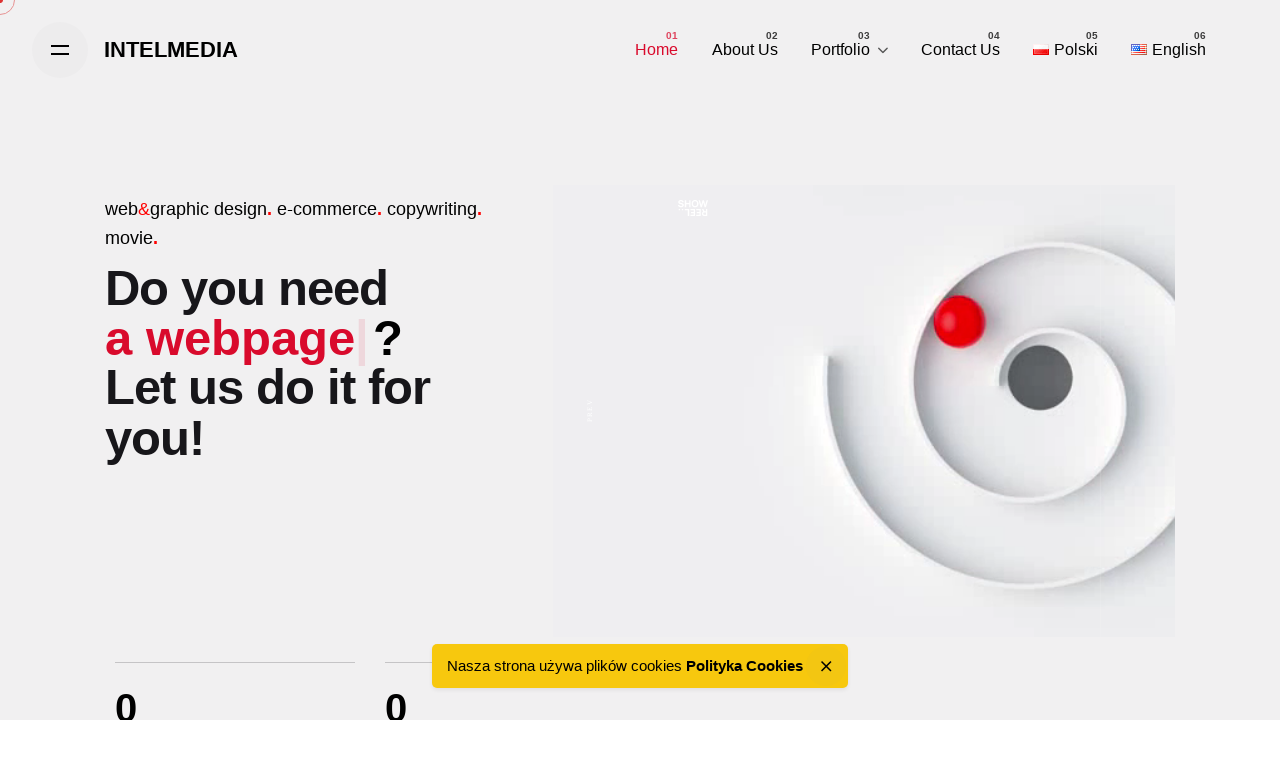

--- FILE ---
content_type: text/html; charset=UTF-8
request_url: http://intelmedia.pl/en/
body_size: 28086
content:
<!DOCTYPE html>
<html lang="en-US" prefix="og: https://ogp.me/ns#">
<head>
	<meta charset="UTF-8">
	<meta name="viewport" content="width=device-width, initial-scale=1.0, maximum-scale=1, user-scalable=no">

	<link rel="alternate" href="http://intelmedia.pl/" hreflang="pl" />
<link rel="alternate" href="http://intelmedia.pl/en/" hreflang="en" />

<!-- Search Engine Optimization by Rank Math - https://s.rankmath.com/home -->
<title>home - Intelmedia - projektowanie stron www, SEO, strony www Warszawa</title>
<meta name="description" content="web&amp;graphic design. e-commerce. copywriting. movie."/>
<meta name="robots" content="follow, index, max-snippet:-1, max-video-preview:-1, max-image-preview:large"/>
<link rel="canonical" href="https://intelmedia.pl/" />
<meta property="og:locale" content="en_US" />
<meta property="og:type" content="website" />
<meta property="og:title" content="home - Intelmedia - projektowanie stron www, SEO, strony www Warszawa" />
<meta property="og:description" content="web&amp;graphic design. e-commerce. copywriting. movie." />
<meta property="og:url" content="https://intelmedia.pl/" />
<meta property="og:site_name" content="Intelmedia - projektowanie stron www, SEO, strony www Warszawa" />
<meta property="og:updated_time" content="2022-09-01T12:22:29+02:00" />
<meta property="og:image" content="https://intelmedia.pl/wp-content/uploads/2022/01/cropped-intelmedia-www.png" />
<meta property="og:image:secure_url" content="https://intelmedia.pl/wp-content/uploads/2022/01/cropped-intelmedia-www.png" />
<meta property="og:image:width" content="512" />
<meta property="og:image:height" content="512" />
<meta property="og:image:alt" content="home" />
<meta property="og:image:type" content="image/png" />
<meta property="article:published_time" content="2021-09-05T17:58:17+02:00" />
<meta property="article:modified_time" content="2022-09-01T12:22:29+02:00" />
<meta name="twitter:card" content="summary_large_image" />
<meta name="twitter:title" content="home - Intelmedia - projektowanie stron www, SEO, strony www Warszawa" />
<meta name="twitter:description" content="web&amp;graphic design. e-commerce. copywriting. movie." />
<meta name="twitter:image" content="https://intelmedia.pl/wp-content/uploads/2022/01/cropped-intelmedia-www.png" />
<meta name="twitter:label1" content="Written by" />
<meta name="twitter:data1" content="admin" />
<meta name="twitter:label2" content="Time to read" />
<meta name="twitter:data2" content="1 minute" />
<script type="application/ld+json" class="rank-math-schema">{"@context":"https://schema.org","@graph":[{"@type":"Place","@id":"https://intelmedia.pl/#place","address":{"@type":"PostalAddress","addressLocality":"Warszawa","addressCountry":"Polska"}},{"@type":"Organization","@id":"https://intelmedia.pl/#organization","name":"Intelmedia - projektowanie stron internetowych, SEO, tworzenie e-sklep\u00f3w","url":"https://intelmedia.pl","email":"info@intelmedia.pl","address":{"@type":"PostalAddress","addressLocality":"Warszawa","addressCountry":"Polska"},"logo":{"@type":"ImageObject","@id":"https://intelmedia.pl/#logo","url":"https://intelmedia.pl/wp-content/uploads/2022/01/cropped-intelmedia-www.png","contentUrl":"https://intelmedia.pl/wp-content/uploads/2022/01/cropped-intelmedia-www.png","caption":"Intelmedia - projektowanie stron internetowych, SEO, tworzenie e-sklep\u00f3w","inLanguage":"en-US","width":"512","height":"512"},"location":{"@id":"https://intelmedia.pl/#place"}},{"@type":"WebSite","@id":"https://intelmedia.pl/#website","url":"https://intelmedia.pl","name":"Intelmedia - projektowanie stron internetowych, SEO, tworzenie e-sklep\u00f3w","publisher":{"@id":"https://intelmedia.pl/#organization"},"inLanguage":"en-US","potentialAction":{"@type":"SearchAction","target":"https://intelmedia.pl/?s={search_term_string}","query-input":"required name=search_term_string"}},{"@type":"ImageObject","@id":"https://intelmedia.pl/wp-content/uploads/2021/08/farby-olivetti-post-1.jpg","url":"https://intelmedia.pl/wp-content/uploads/2021/08/farby-olivetti-post-1.jpg","width":"200","height":"200","inLanguage":"en-US"},{"@type":"WebPage","@id":"https://intelmedia.pl/#webpage","url":"https://intelmedia.pl/","name":"home - Intelmedia - projektowanie stron www, SEO, strony www Warszawa","datePublished":"2021-09-05T17:58:17+02:00","dateModified":"2022-09-01T12:22:29+02:00","about":{"@id":"https://intelmedia.pl/#organization"},"isPartOf":{"@id":"https://intelmedia.pl/#website"},"primaryImageOfPage":{"@id":"https://intelmedia.pl/wp-content/uploads/2021/08/farby-olivetti-post-1.jpg"},"inLanguage":"en-US"},{"@type":"Person","@id":"https://intelmedia.pl/en/author/admin/","name":"admin","url":"https://intelmedia.pl/en/author/admin/","image":{"@type":"ImageObject","@id":"https://secure.gravatar.com/avatar/5e189d0b4433fc10f7351d8c7be7755b7dd5c29dc6cb2222062a0071bf532ef1?s=96&amp;d=mm&amp;r=g","url":"https://secure.gravatar.com/avatar/5e189d0b4433fc10f7351d8c7be7755b7dd5c29dc6cb2222062a0071bf532ef1?s=96&amp;d=mm&amp;r=g","caption":"admin","inLanguage":"en-US"},"sameAs":["https://intelmedia.pl"],"worksFor":{"@id":"https://intelmedia.pl/#organization"}},{"@type":"Article","headline":"home - Intelmedia - projektowanie stron www, SEO, strony www Warszawa","datePublished":"2021-09-05T17:58:17+02:00","dateModified":"2022-09-01T12:22:29+02:00","author":{"@id":"https://intelmedia.pl/en/author/admin/"},"publisher":{"@id":"https://intelmedia.pl/#organization"},"description":"web&amp;graphic design. e-commerce. copywriting. movie.","name":"home - Intelmedia - projektowanie stron www, SEO, strony www Warszawa","@id":"https://intelmedia.pl/#richSnippet","isPartOf":{"@id":"https://intelmedia.pl/#webpage"},"image":{"@id":"https://intelmedia.pl/wp-content/uploads/2021/08/farby-olivetti-post-1.jpg"},"inLanguage":"en-US","mainEntityOfPage":{"@id":"https://intelmedia.pl/#webpage"}}]}</script>
<!-- /Rank Math WordPress SEO plugin -->

<link rel='dns-prefetch' href='//www.googletagmanager.com' />
<link rel="alternate" type="application/rss+xml" title="Intelmedia - projektowanie stron www, SEO, strony www Warszawa &raquo; Feed" href="https://intelmedia.pl/en/feed/" />
<link rel="alternate" type="application/rss+xml" title="Intelmedia - projektowanie stron www, SEO, strony www Warszawa &raquo; Comments Feed" href="https://intelmedia.pl/en/comments/feed/" />
<link rel="alternate" title="oEmbed (JSON)" type="application/json+oembed" href="https://intelmedia.pl/wp-json/oembed/1.0/embed?url=http%3A%2F%2Fintelmedia.pl%2Fen%2F" />
<link rel="alternate" title="oEmbed (XML)" type="text/xml+oembed" href="https://intelmedia.pl/wp-json/oembed/1.0/embed?url=http%3A%2F%2Fintelmedia.pl%2Fen%2F&#038;format=xml" />
<style id='wp-img-auto-sizes-contain-inline-css' type='text/css'>
img:is([sizes=auto i],[sizes^="auto," i]){contain-intrinsic-size:3000px 1500px}
/*# sourceURL=wp-img-auto-sizes-contain-inline-css */
</style>
<link rel='stylesheet' id='wp-block-library-css' href='http://intelmedia.pl/wp-includes/css/dist/block-library/style.min.css?ver=6.9' type='text/css' media='all' />
<style id='global-styles-inline-css' type='text/css'>
:root{--wp--preset--aspect-ratio--square: 1;--wp--preset--aspect-ratio--4-3: 4/3;--wp--preset--aspect-ratio--3-4: 3/4;--wp--preset--aspect-ratio--3-2: 3/2;--wp--preset--aspect-ratio--2-3: 2/3;--wp--preset--aspect-ratio--16-9: 16/9;--wp--preset--aspect-ratio--9-16: 9/16;--wp--preset--color--black: #000000;--wp--preset--color--cyan-bluish-gray: #abb8c3;--wp--preset--color--white: #ffffff;--wp--preset--color--pale-pink: #f78da7;--wp--preset--color--vivid-red: #cf2e2e;--wp--preset--color--luminous-vivid-orange: #ff6900;--wp--preset--color--luminous-vivid-amber: #fcb900;--wp--preset--color--light-green-cyan: #7bdcb5;--wp--preset--color--vivid-green-cyan: #00d084;--wp--preset--color--pale-cyan-blue: #8ed1fc;--wp--preset--color--vivid-cyan-blue: #0693e3;--wp--preset--color--vivid-purple: #9b51e0;--wp--preset--color--brand-color: #d90a2c;--wp--preset--color--beige-dark: #A1824F;--wp--preset--color--dark-strong: #24262B;--wp--preset--color--dark-light: #32353C;--wp--preset--color--grey-strong: #838998;--wp--preset--gradient--vivid-cyan-blue-to-vivid-purple: linear-gradient(135deg,rgb(6,147,227) 0%,rgb(155,81,224) 100%);--wp--preset--gradient--light-green-cyan-to-vivid-green-cyan: linear-gradient(135deg,rgb(122,220,180) 0%,rgb(0,208,130) 100%);--wp--preset--gradient--luminous-vivid-amber-to-luminous-vivid-orange: linear-gradient(135deg,rgb(252,185,0) 0%,rgb(255,105,0) 100%);--wp--preset--gradient--luminous-vivid-orange-to-vivid-red: linear-gradient(135deg,rgb(255,105,0) 0%,rgb(207,46,46) 100%);--wp--preset--gradient--very-light-gray-to-cyan-bluish-gray: linear-gradient(135deg,rgb(238,238,238) 0%,rgb(169,184,195) 100%);--wp--preset--gradient--cool-to-warm-spectrum: linear-gradient(135deg,rgb(74,234,220) 0%,rgb(151,120,209) 20%,rgb(207,42,186) 40%,rgb(238,44,130) 60%,rgb(251,105,98) 80%,rgb(254,248,76) 100%);--wp--preset--gradient--blush-light-purple: linear-gradient(135deg,rgb(255,206,236) 0%,rgb(152,150,240) 100%);--wp--preset--gradient--blush-bordeaux: linear-gradient(135deg,rgb(254,205,165) 0%,rgb(254,45,45) 50%,rgb(107,0,62) 100%);--wp--preset--gradient--luminous-dusk: linear-gradient(135deg,rgb(255,203,112) 0%,rgb(199,81,192) 50%,rgb(65,88,208) 100%);--wp--preset--gradient--pale-ocean: linear-gradient(135deg,rgb(255,245,203) 0%,rgb(182,227,212) 50%,rgb(51,167,181) 100%);--wp--preset--gradient--electric-grass: linear-gradient(135deg,rgb(202,248,128) 0%,rgb(113,206,126) 100%);--wp--preset--gradient--midnight: linear-gradient(135deg,rgb(2,3,129) 0%,rgb(40,116,252) 100%);--wp--preset--font-size--small: 14px;--wp--preset--font-size--medium: 20px;--wp--preset--font-size--large: 17px;--wp--preset--font-size--x-large: 42px;--wp--preset--font-size--extra-small: 13px;--wp--preset--font-size--normal: 15px;--wp--preset--font-size--larger: 20px;--wp--preset--spacing--20: 0.44rem;--wp--preset--spacing--30: 0.67rem;--wp--preset--spacing--40: 1rem;--wp--preset--spacing--50: 1.5rem;--wp--preset--spacing--60: 2.25rem;--wp--preset--spacing--70: 3.38rem;--wp--preset--spacing--80: 5.06rem;--wp--preset--shadow--natural: 6px 6px 9px rgba(0, 0, 0, 0.2);--wp--preset--shadow--deep: 12px 12px 50px rgba(0, 0, 0, 0.4);--wp--preset--shadow--sharp: 6px 6px 0px rgba(0, 0, 0, 0.2);--wp--preset--shadow--outlined: 6px 6px 0px -3px rgb(255, 255, 255), 6px 6px rgb(0, 0, 0);--wp--preset--shadow--crisp: 6px 6px 0px rgb(0, 0, 0);}:where(.is-layout-flex){gap: 0.5em;}:where(.is-layout-grid){gap: 0.5em;}body .is-layout-flex{display: flex;}.is-layout-flex{flex-wrap: wrap;align-items: center;}.is-layout-flex > :is(*, div){margin: 0;}body .is-layout-grid{display: grid;}.is-layout-grid > :is(*, div){margin: 0;}:where(.wp-block-columns.is-layout-flex){gap: 2em;}:where(.wp-block-columns.is-layout-grid){gap: 2em;}:where(.wp-block-post-template.is-layout-flex){gap: 1.25em;}:where(.wp-block-post-template.is-layout-grid){gap: 1.25em;}.has-black-color{color: var(--wp--preset--color--black) !important;}.has-cyan-bluish-gray-color{color: var(--wp--preset--color--cyan-bluish-gray) !important;}.has-white-color{color: var(--wp--preset--color--white) !important;}.has-pale-pink-color{color: var(--wp--preset--color--pale-pink) !important;}.has-vivid-red-color{color: var(--wp--preset--color--vivid-red) !important;}.has-luminous-vivid-orange-color{color: var(--wp--preset--color--luminous-vivid-orange) !important;}.has-luminous-vivid-amber-color{color: var(--wp--preset--color--luminous-vivid-amber) !important;}.has-light-green-cyan-color{color: var(--wp--preset--color--light-green-cyan) !important;}.has-vivid-green-cyan-color{color: var(--wp--preset--color--vivid-green-cyan) !important;}.has-pale-cyan-blue-color{color: var(--wp--preset--color--pale-cyan-blue) !important;}.has-vivid-cyan-blue-color{color: var(--wp--preset--color--vivid-cyan-blue) !important;}.has-vivid-purple-color{color: var(--wp--preset--color--vivid-purple) !important;}.has-black-background-color{background-color: var(--wp--preset--color--black) !important;}.has-cyan-bluish-gray-background-color{background-color: var(--wp--preset--color--cyan-bluish-gray) !important;}.has-white-background-color{background-color: var(--wp--preset--color--white) !important;}.has-pale-pink-background-color{background-color: var(--wp--preset--color--pale-pink) !important;}.has-vivid-red-background-color{background-color: var(--wp--preset--color--vivid-red) !important;}.has-luminous-vivid-orange-background-color{background-color: var(--wp--preset--color--luminous-vivid-orange) !important;}.has-luminous-vivid-amber-background-color{background-color: var(--wp--preset--color--luminous-vivid-amber) !important;}.has-light-green-cyan-background-color{background-color: var(--wp--preset--color--light-green-cyan) !important;}.has-vivid-green-cyan-background-color{background-color: var(--wp--preset--color--vivid-green-cyan) !important;}.has-pale-cyan-blue-background-color{background-color: var(--wp--preset--color--pale-cyan-blue) !important;}.has-vivid-cyan-blue-background-color{background-color: var(--wp--preset--color--vivid-cyan-blue) !important;}.has-vivid-purple-background-color{background-color: var(--wp--preset--color--vivid-purple) !important;}.has-black-border-color{border-color: var(--wp--preset--color--black) !important;}.has-cyan-bluish-gray-border-color{border-color: var(--wp--preset--color--cyan-bluish-gray) !important;}.has-white-border-color{border-color: var(--wp--preset--color--white) !important;}.has-pale-pink-border-color{border-color: var(--wp--preset--color--pale-pink) !important;}.has-vivid-red-border-color{border-color: var(--wp--preset--color--vivid-red) !important;}.has-luminous-vivid-orange-border-color{border-color: var(--wp--preset--color--luminous-vivid-orange) !important;}.has-luminous-vivid-amber-border-color{border-color: var(--wp--preset--color--luminous-vivid-amber) !important;}.has-light-green-cyan-border-color{border-color: var(--wp--preset--color--light-green-cyan) !important;}.has-vivid-green-cyan-border-color{border-color: var(--wp--preset--color--vivid-green-cyan) !important;}.has-pale-cyan-blue-border-color{border-color: var(--wp--preset--color--pale-cyan-blue) !important;}.has-vivid-cyan-blue-border-color{border-color: var(--wp--preset--color--vivid-cyan-blue) !important;}.has-vivid-purple-border-color{border-color: var(--wp--preset--color--vivid-purple) !important;}.has-vivid-cyan-blue-to-vivid-purple-gradient-background{background: var(--wp--preset--gradient--vivid-cyan-blue-to-vivid-purple) !important;}.has-light-green-cyan-to-vivid-green-cyan-gradient-background{background: var(--wp--preset--gradient--light-green-cyan-to-vivid-green-cyan) !important;}.has-luminous-vivid-amber-to-luminous-vivid-orange-gradient-background{background: var(--wp--preset--gradient--luminous-vivid-amber-to-luminous-vivid-orange) !important;}.has-luminous-vivid-orange-to-vivid-red-gradient-background{background: var(--wp--preset--gradient--luminous-vivid-orange-to-vivid-red) !important;}.has-very-light-gray-to-cyan-bluish-gray-gradient-background{background: var(--wp--preset--gradient--very-light-gray-to-cyan-bluish-gray) !important;}.has-cool-to-warm-spectrum-gradient-background{background: var(--wp--preset--gradient--cool-to-warm-spectrum) !important;}.has-blush-light-purple-gradient-background{background: var(--wp--preset--gradient--blush-light-purple) !important;}.has-blush-bordeaux-gradient-background{background: var(--wp--preset--gradient--blush-bordeaux) !important;}.has-luminous-dusk-gradient-background{background: var(--wp--preset--gradient--luminous-dusk) !important;}.has-pale-ocean-gradient-background{background: var(--wp--preset--gradient--pale-ocean) !important;}.has-electric-grass-gradient-background{background: var(--wp--preset--gradient--electric-grass) !important;}.has-midnight-gradient-background{background: var(--wp--preset--gradient--midnight) !important;}.has-small-font-size{font-size: var(--wp--preset--font-size--small) !important;}.has-medium-font-size{font-size: var(--wp--preset--font-size--medium) !important;}.has-large-font-size{font-size: var(--wp--preset--font-size--large) !important;}.has-x-large-font-size{font-size: var(--wp--preset--font-size--x-large) !important;}
/*# sourceURL=global-styles-inline-css */
</style>

<style id='classic-theme-styles-inline-css' type='text/css'>
/*! This file is auto-generated */
.wp-block-button__link{color:#fff;background-color:#32373c;border-radius:9999px;box-shadow:none;text-decoration:none;padding:calc(.667em + 2px) calc(1.333em + 2px);font-size:1.125em}.wp-block-file__button{background:#32373c;color:#fff;text-decoration:none}
/*# sourceURL=/wp-includes/css/classic-themes.min.css */
</style>
<link rel='stylesheet' id='contact-form-7-css' href='http://intelmedia.pl/wp-content/plugins/contact-form-7/includes/css/styles.css?ver=5.6.3' type='text/css' media='all' />
<link rel='stylesheet' id='parent-style-css' href='http://intelmedia.pl/wp-content/themes/ohio/style.css?ver=6.9' type='text/css' media='all' />
<link rel='stylesheet' id='ohio-style-css' href='http://intelmedia.pl/wp-content/themes/ohio-child/style.css?ver=2.3.1' type='text/css' media='all' />
<style id='ohio-style-inline-css' type='text/css'>
.brand-color,.brand-color-i,.brand-color-hover-i:hover,.brand-color-hover:hover,.has-brand-color-color,.is-style-outline .has-brand-color-color,a:hover,.nav .nav-item.active-main-item > a,.nav .nav-item.active > a,.nav .current-menu-ancestor > a,.nav .current-menu-item > a,.hamburger-nav .menu li.current-menu-ancestor > a > span,.hamburger-nav .menu li.current-menu-item > a > span,.blog-grid:not(.blog-grid-type-2):not(.blog-grid-type-4):hover h3 a,.portfolio-item.grid-2:hover h4.title,.fullscreen-nav li a:hover,.socialbar.inline a:hover,.gallery .expand .ion:hover,.close .ion:hover,.accordionItem_title:hover,.tab .tabNav_link:hover,.widget .socialbar a:hover,.social-bar .socialbar a:hover,.share-bar .links a:hover,.widget_shopping_cart_content .buttons a.button:first-child:hover,span.page-numbers.current,a.page-numbers:hover,.comment-content a,.page-headline .subtitle b:before,nav.pagination li .page-numbers.active,.woocommerce .woo-my-nav li.is-active a,.portfolio-sorting li a.active,.widget_nav_menu .current-menu-item > a,.widget_pages .current-menu-item > a,.portfolio-item-fullscreen .portfolio-details-date:before,.btn.btn-link:hover,.blog-grid-content .category-holder:after,.clb-page-headline .post-meta-estimate:before,.comments-area .comment-date-and-time:after,.post .entry-content a:not(.wp-block-button__link),.project-page-content .date:before,.pagination li .btn.active,.pagination li .btn.current,.pagination li .page-numbers.active,.pagination li .page-numbers.current,.category-holder:not(.no-divider):after,.inline-divider:after,.hamburger-nav .menu .nav-item:hover > a.menu-link .ion,.hamburger-nav .menu .nav-item .visible > a.menu-link .ion,.hamburger-nav .menu .nav-item.active > a.menu-link .ion,.hamburger-nav .menu .sub-nav-item:hover > a.menu-link .ion,.hamburger-nav .menu .sub-nav-item .visible > a.menu-link .ion,.hamburger-nav .menu .sub-nav-item.active > a.menu-link .ion,.widgets a,.widgets a *:not(.fab),.pricing:hover .pricing_price_title,.btn-link:focus, a.btn-link:focus,.btn-link:active, a.btn-link:active,.pricing_list_item .ion,a.highlighted,.woocommerce .woocommerce-privacy-policy-text a,.blog-grid-type-6 .category-holder a.category{color:#d90a2c;}.brand-border-color,.brand-border-color-hover,.has-brand-color-background-color,.is-style-outline .has-brand-color-color,.wp-block-button__link:hover,.custom-cursor .circle-cursor--outer,.btn-brand, .btn:not(.btn-link):hover,.btn-brand:active, .btn:not(.btn-link):active,.btn-brand:focus, .btn:not(.btn-link):focus,a.button:hover,button.button:hover,.pricing:hover .btn.btn-brand{border-color:#d90a2c;}.brand-bg-color,.brand-bg-color-after,.brand-bg-color-before,.brand-bg-color-hover,.brand-bg-color-i,.brand-bg-color-hover-i,.btn-brand:not(.btn-outline),.has-brand-color-background-color,a.brand-bg-color,.wp-block-button__link:hover,.widget_price_filter .ui-slider-range,.widget_price_filter .ui-slider-handle:after,.nav .nav-item:before,.nav .nav-item.current-menu-item:before,.widget_calendar caption,.tag:not(.tag-portfolio):hover,.page-headline .tags .tag,.radio input:checked + .input:after,.menu-list-details .tag,.custom-cursor .circle-cursor--inner,.custom-cursor .circle-cursor--inner.cursor-link-hover,.btn-round:before,.btn:not(.btn-link):hover,.btn:not(.btn-link):active,.btn:not(.btn-link):focus,button.button:not(.btn-link):hover,a.button:not(.btn-link):hover,.btn.btn-flat:hover,.btn.btn-flat:focus,.btn.btn-outline:hover,nav.pagination li .btn.active:hover,.tag:not(body):hover,.tag-cloud-link:hover,.pricing_price_time:hover,.pricing:hover .btn.btn-brand{background-color:#d90a2c;}.header,.header:not(.-mobile).header-5,.header:not(.-mobile).header-6,.header:not(.-mobile).header-7{border:none;}.header.-sticky{border:none;}.clb-page-headline::after{background-color:transparent;}.page-container,.elementor .elementor-section.elementor-section-boxed > .elementor-container{max-width:1466px}.site-footer .page-container{max-width:1300px}.spinner .path,.sk-preloader .sk-circle:before,.sk-folding-cube .sk-cube:before,.sk-preloader .sk-child:before,.sk-double-bounce .sk-child{stroke:#dd3333;background-color:#dd3333;}.sk-percentage .sk-percentage-percent{color:#dd3333;}.clb-subscribe-img{background-image:url('18227');background-size:cover;background-position:center center;background-repeat:no-repeat;}.notification-bar{background-color:#f7c80e;}body.custom-cursor .circle-cursor--inner,body.custom-cursor .circle-cursor--inner.cursor-link-hover{background-color:#dd3333;}body.custom-cursor .circle-cursor--outer,body.custom-cursor .circle-cursor--outer.cursor-link-hover{border-color:#dd3333;}.site-footer{background-color:#17161a;color:rgba(255,255,255,0.8);}.site-footer,.site-footer .widgets a,.site-footer .btn-flat{color:rgba(255,255,255,0.8);}.site-footer .widget-title{color:#6a696c;}.site-footer .site-info{background-color:#17161a;color:#8b8a8d;}body{}{font-weight:800;}h1,h2,h3,h4,h5,h6,.box-count,.font-titles,.hamburger-nav .menu,.header.-mobile .nav .nav-item,.btn, .button, a.button, input[type="submit"], a.btn-link,.widget_shopping_cart_content .mini-cart-description .mini-cart-item-title > a,.woo-c_product_name > a:not(.woo-c_product_category),.socialbar.inline a,.vc_row .vc-bg-side-text,.counter-box-count{font-weight:800;}h1{font-weight:800;}h2{font-size:36;font-weight:700;}h3{font-size:24;font-weight:500;}h4{font-size:18;}h5{}h6{}.countdown-box .box-time .box-count,.chart-box-pie-content{font-weight:800;}.countdown-box .box-time .box-count,.chart-box-pie-content{font-weight:800;}.countdown-box .box-time .box-count,.chart-box-pie-content{}.portfolio-item h4,.portfolio-item h4.title,.portfolio-item h4 a,.portfolio-item-2 h4,.portfolio-item-2 h4.title,.portfolio-item-2 h4 a{font-weight:800;font-size:inherit;line-height:inherit;}.blog-item h3.title{font-weight:800;line-height:initial;}.blog-item h3.title a{font-size:initial;}.portfolio-item-2 h4{font-weight:800;}p.subtitle,.subtitle-font,.heading .subtitle{}{}.contact-form.classic input::-webkit-input-placeholder,.contact-form.classic textarea::-webkit-input-placeholder,input.classic::-webkit-input-placeholder,input.classic::-moz-placeholder{}.contact-form.classic input::-moz-placeholder,.contact-form.classic textarea::-moz-placeholder{}input.classic:-ms-input-placeholder,.contact-form.classic input:-ms-input-placeholder,.contact-form.classic textarea:-ms-input-placeholder{}.elementor .tag {background-color: #d90a2c;}.elementor .btn > img {vertical-align: middle;}.elementor .tag p,.elementor .icon-box-details,.elementor .icon-box-title,.elementor .grade p {margin: 0;}.elementor .icon-box.with-left-icon:not(.with-full-icon) .icon-box-icon {top: -5px;}.elementor .parallax-holder .parallax,.elementor .parallax-holder .parallax.portfolio-item-image {width: 100%;max-width: 100%;height: 100%;margin-left: 0;margin-top: 0;margin-bottom: 0;}.elementor .banner-holder,.elementor .portfolio-item,.elementor .portfolio-item-grid .portfolio-item-image {overflow: visible;}.elementor img.parallax {box-shadow: 0 4px 4px rgba(23,22,26,.04);border-radius: 6px;}.clb__flex {transform-origin: center;transform: rotate(-30deg);}@media screen and (min-width: 769px) {.elementor .icon-box.with-left-icon:not(.with-full-icon) {padding-left: 80px;}}@media screen and (max-width: 1600px) and (min-width: 1441px) {.page-container,.elementor .elementor-section.elementor-section-boxed > .elementor-container {max-width: 1376px;}}@media screen and (max-width: 1440px) and (min-width: 1025px) {.page-container,.elementor .elementor-section.elementor-section-boxed > .elementor-container {max-width: 1260px;}} @media screen and (min-width:1025px){.header .branding .logo img, .header .branding .mobile-logo img, .header .branding .fixed-mobile-logo img, .header .branding .for-onepage img{max-height:250px;}} @media screen and (min-width:769px) and (max-width:1024px){.header.header-2:not(.-mobile).-sticky .header-wrap{height:220px;}} @media screen and (max-width:768px){.header.header-2:not(.-mobile).-sticky .header-wrap{height:220px;}}
/*# sourceURL=ohio-style-inline-css */
</style>
<link rel='stylesheet' id='elementor-icons-css' href='http://intelmedia.pl/wp-content/plugins/elementor/assets/lib/eicons/css/elementor-icons.min.css?ver=5.16.0' type='text/css' media='all' />
<link rel='stylesheet' id='elementor-frontend-css' href='http://intelmedia.pl/wp-content/uploads/elementor/css/custom-frontend-lite.min.css?ver=1662118921' type='text/css' media='all' />
<style id='elementor-frontend-inline-css' type='text/css'>
.elementor-kit-13{--e-global-color-primary:#6EC1E4;--e-global-color-secondary:#54595F;--e-global-color-text:#7A7A7A;--e-global-color-accent:#61CE70;--e-global-typography-primary-font-family:"Roboto";--e-global-typography-primary-font-weight:600;--e-global-typography-secondary-font-family:"Roboto Slab";--e-global-typography-secondary-font-weight:400;--e-global-typography-text-font-family:"Roboto";--e-global-typography-text-font-weight:400;--e-global-typography-accent-font-family:"Roboto";--e-global-typography-accent-font-weight:500;}.elementor-section.elementor-section-boxed > .elementor-container{max-width:1300px;}.e-container{--container-max-width:1300px;}.elementor-widget:not(:last-child){margin-bottom:0px;}.elementor-element{--widgets-spacing:0px;}{}h1.entry-title{display:var(--page-title-display);}.elementor-kit-13 e-page-transition{background-color:#FFBC7D;}@media(max-width:1024px){.elementor-section.elementor-section-boxed > .elementor-container{max-width:1024px;}.e-container{--container-max-width:1024px;}}@media(max-width:767px){.elementor-section.elementor-section-boxed > .elementor-container{max-width:767px;}.e-container{--container-max-width:767px;}}
.elementor-218420 .elementor-element.elementor-element-60f791db:not(.elementor-motion-effects-element-type-background), .elementor-218420 .elementor-element.elementor-element-60f791db > .elementor-motion-effects-container > .elementor-motion-effects-layer{background-color:#3A353612;background-image:url("https://ohio.clbthemes.com/demolanding/wp-content/uploads/2020/02/oh_bg-min.png");background-position:top center;background-size:100% auto;}.elementor-218420 .elementor-element.elementor-element-60f791db{transition:background 0.3s, border 0.3s, border-radius 0.3s, box-shadow 0.3s;margin-top:0%;margin-bottom:0%;padding:130px 0px 0px 0px;z-index:2;}.elementor-218420 .elementor-element.elementor-element-60f791db > .elementor-background-overlay{transition:background 0.3s, border-radius 0.3s, opacity 0.3s;}.elementor-218420 .elementor-element.elementor-element-5adcd52{transition:background 0.3s, border 0.3s, border-radius 0.3s, box-shadow 0.3s;}.elementor-218420 .elementor-element.elementor-element-5adcd52 > .elementor-background-overlay{transition:background 0.3s, border-radius 0.3s, opacity 0.3s;}.elementor-218420 .elementor-element.elementor-element-72867b86 > .elementor-background-overlay{opacity:0.5;transition:background 0.3s, border-radius 0.3s, opacity 0.3s;}.elementor-218420 .elementor-element.elementor-element-72867b86{transition:background 0.3s, border 0.3s, border-radius 0.3s, box-shadow 0.3s;margin-top:44px;margin-bottom:0px;}.elementor-218420 .elementor-element.elementor-element-5e29b10f > .elementor-element-populated{transition:background 0.3s, border 0.3s, border-radius 0.3s, box-shadow 0.3s;}.elementor-218420 .elementor-element.elementor-element-5e29b10f > .elementor-element-populated > .elementor-background-overlay{transition:background 0.3s, border-radius 0.3s, opacity 0.3s;}.elementor-218420 .elementor-element.elementor-element-13b62f0{font-size:18px;font-weight:500;}.elementor-218420 .elementor-element.elementor-element-13b62f0 > .elementor-widget-container{margin:0px 0px -10px 0px;}.elementor-218420 .elementor-element.elementor-element-1e4d0ed h1, .elementor-218420 .elementor-element.elementor-element-1e4d0ed h2, .elementor-218420 .elementor-element.elementor-element-1e4d0ed h3, .elementor-218420 .elementor-element.elementor-element-1e4d0ed h4, .elementor-218420 .elementor-element.elementor-element-1e4d0ed h5, .elementor-218420 .elementor-element.elementor-element-1e4d0ed h6{font-size:3.8vw;}.elementor-218420 .elementor-element.elementor-element-1e4d0ed > .elementor-widget-container{margin:10px 0px -20px 0px;}.elementor-218420 .elementor-element.elementor-element-200e053 .dynamic{color:#D90A2C;}.elementor-218420 .elementor-element.elementor-element-200e053 .typed-cursor{color:#D90A2C;}.elementor-218420 .elementor-element.elementor-element-200e053{font-size:3.8vw;font-weight:700;line-height:1em;}.elementor-218420 .elementor-element.elementor-element-8961425 h1, .elementor-218420 .elementor-element.elementor-element-8961425 h2, .elementor-218420 .elementor-element.elementor-element-8961425 h3, .elementor-218420 .elementor-element.elementor-element-8961425 h4, .elementor-218420 .elementor-element.elementor-element-8961425 h5, .elementor-218420 .elementor-element.elementor-element-8961425 h6{font-size:3.8vw;}.elementor-bc-flex-widget .elementor-218420 .elementor-element.elementor-element-6ad3c659.elementor-column .elementor-widget-wrap{align-items:center;}.elementor-218420 .elementor-element.elementor-element-6ad3c659.elementor-column.elementor-element[data-element_type="column"] > .elementor-widget-wrap.elementor-element-populated{align-content:center;align-items:center;}.elementor-218420 .elementor-element.elementor-element-6ad3c659.elementor-column > .elementor-widget-wrap{justify-content:center;}.elementor-218420 .elementor-element.elementor-element-6ad3c659 > .elementor-element-populated{transition:background 0.3s, border 0.3s, border-radius 0.3s, box-shadow 0.3s;}.elementor-218420 .elementor-element.elementor-element-6ad3c659 > .elementor-element-populated > .elementor-background-overlay{transition:background 0.3s, border-radius 0.3s, opacity 0.3s;}.elementor-218420 .elementor-element.elementor-element-3190413a{transition:background 0.3s, border 0.3s, border-radius 0.3s, box-shadow 0.3s;padding:0px 5px 0px 5px;z-index:5;}.elementor-218420 .elementor-element.elementor-element-3190413a > .elementor-background-overlay{transition:background 0.3s, border-radius 0.3s, opacity 0.3s;}.elementor-218420 .elementor-element.elementor-element-3b3de1a2 > .elementor-element-populated{transition:background 0.3s, border 0.3s, border-radius 0.3s, box-shadow 0.3s;}.elementor-218420 .elementor-element.elementor-element-3b3de1a2 > .elementor-element-populated > .elementor-background-overlay{transition:background 0.3s, border-radius 0.3s, opacity 0.3s;}.elementor-218420 .elementor-element.elementor-element-128a259a > .elementor-widget-container{padding:25px 0px 0px 0px;border-style:solid;border-width:1px 0px 0px 0px;border-color:rgba(23, 22, 26, 0.2);}.elementor-218420 .elementor-element.elementor-element-10e64e5f > .elementor-widget-container{padding:25px 0px 0px 0px;border-style:solid;border-width:1px 0px 0px 0px;border-color:rgba(23, 22, 26, 0.2);}.elementor-218420 .elementor-element.elementor-element-6d8640c:not(.elementor-motion-effects-element-type-background), .elementor-218420 .elementor-element.elementor-element-6d8640c > .elementor-motion-effects-container > .elementor-motion-effects-layer{background-color:#17161A;}.elementor-218420 .elementor-element.elementor-element-6d8640c{transition:background 0.3s, border 0.3s, border-radius 0.3s, box-shadow 0.3s;padding:0px 0px 0px 0px;}.elementor-218420 .elementor-element.elementor-element-6d8640c > .elementor-background-overlay{transition:background 0.3s, border-radius 0.3s, opacity 0.3s;}.elementor-218420 .elementor-element.elementor-element-effa1aa{--spacer-size:8vh;}.elementor-218420 .elementor-element.elementor-element-aa6f647 .btn-outline{border-color:#050505;color:#050505;}.elementor-218420 .elementor-element.elementor-element-aa6f647 .btn-outline:hover{border-color:#FDFDFD;color:#fff;background-color:#FDFDFD;}.elementor-218420 .elementor-element.elementor-element-aa6f647 .btn-link{color:#050505;}.elementor-218420 .elementor-element.elementor-element-aa6f647 .btn-flat{color:#fff;background-color:#050505;border-color:#050505;}.elementor-218420 .elementor-element.elementor-element-aa6f647 .btn-flat:hover{color:#FDFDFD;background-color:transparent;border-color:#FDFDFD;}.elementor-218420 .elementor-element.elementor-element-aa6f647 .btn-default{border-color:#050505;background-color:#050505;}.elementor-218420 .elementor-element.elementor-element-aa6f647 .btn-link:hover{color:#FDFDFD;}.elementor-218420 .elementor-element.elementor-element-aa6f647 .btn-default:hover{border-color:#FDFDFD;background-color:#FDFDFD;}.elementor-218420 .elementor-element.elementor-element-aa6f647 .btn.btn-outline:hover, .elementor-218420 .elementor-element.elementor-element-aa6f647 .btn.btn-link:hover, .elementor-218420 .elementor-element.elementor-element-aa6f647 .btn.btn-flat:hover, .elementor-218420 .elementor-element.elementor-element-aa6f647 .btn.btn-default:hover{color:#000000 !important;}.elementor-218420 .elementor-element.elementor-element-aa6f647 .btn:not(.btn-outline):not(.btn-flat):not(.btn-link):hover .text{color:#000000;}.elementor-218420 .elementor-element.elementor-element-aa6f647 > .elementor-widget-container{padding:11px 0px 0px 0px;}.elementor-218420 .elementor-element.elementor-element-1d3f042{--e-image-carousel-slides-to-show:1;}.elementor-218420 .elementor-element.elementor-element-8227099:not(.elementor-motion-effects-element-type-background), .elementor-218420 .elementor-element.elementor-element-8227099 > .elementor-motion-effects-container > .elementor-motion-effects-layer{background-image:url("https://ohio.clbthemes.com/demolanding/wp-content/uploads/2020/02/oh_bg-min.png");}.elementor-218420 .elementor-element.elementor-element-8227099{transition:background 0.3s, border 0.3s, border-radius 0.3s, box-shadow 0.3s;}.elementor-218420 .elementor-element.elementor-element-8227099 > .elementor-background-overlay{transition:background 0.3s, border-radius 0.3s, opacity 0.3s;}.elementor-218420 .elementor-element.elementor-element-3faef4f > .elementor-container > .elementor-column > .elementor-widget-wrap{align-content:center;align-items:center;}.elementor-218420 .elementor-element.elementor-element-b2484ba{--spacer-size:6vh;}.elementor-218420 .elementor-element.elementor-element-febb84e .subtitle-top .subtitle{margin-bottom:15px;}.elementor-218420 .elementor-element.elementor-element-febb84e .subtitle-bottom .subtitle{margin-top:15px;}.elementor-218420 .elementor-element.elementor-element-febb84e .subtitle{font-size:18px;}.elementor-218420 .elementor-element.elementor-element-b5ef975{font-size:18px;}.elementor-218420 .elementor-element.elementor-element-6f7d315{--e-image-carousel-slides-to-show:2;}.elementor-218420 .elementor-element.elementor-element-a9fb9b0 > .elementor-container > .elementor-column > .elementor-widget-wrap{align-content:center;align-items:center;}.elementor-218420 .elementor-element.elementor-element-1b37744{--spacer-size:6vh;}.elementor-218420 .elementor-element.elementor-element-b2532e7 .subtitle-top .subtitle{margin-bottom:15px;}.elementor-218420 .elementor-element.elementor-element-b2532e7 .subtitle-bottom .subtitle{margin-top:15px;}.elementor-218420 .elementor-element.elementor-element-b2532e7 .subtitle{font-size:18px;}.elementor-218420 .elementor-element.elementor-element-3ba42d2{font-size:18px;}.elementor-218420 .elementor-element.elementor-element-78f7cc0{--spacer-size:10vh;}.elementor-218420 .elementor-element.elementor-element-3d10959:not(.elementor-motion-effects-element-type-background), .elementor-218420 .elementor-element.elementor-element-3d10959 > .elementor-motion-effects-container > .elementor-motion-effects-layer{background-image:url("https://ohio.clbthemes.com/demolanding/wp-content/uploads/2020/02/oh_bg-min.png");}.elementor-218420 .elementor-element.elementor-element-3d10959{transition:background 0.3s, border 0.3s, border-radius 0.3s, box-shadow 0.3s;}.elementor-218420 .elementor-element.elementor-element-3d10959 > .elementor-background-overlay{transition:background 0.3s, border-radius 0.3s, opacity 0.3s;}.elementor-218420 .elementor-element.elementor-element-a2b6bd5 > .elementor-container > .elementor-column > .elementor-widget-wrap{align-content:center;align-items:center;}.elementor-218420 .elementor-element.elementor-element-a2b6bd5:not(.elementor-motion-effects-element-type-background), .elementor-218420 .elementor-element.elementor-element-a2b6bd5 > .elementor-motion-effects-container > .elementor-motion-effects-layer{background-color:#FFFFFF;}.elementor-218420 .elementor-element.elementor-element-a2b6bd5{transition:background 0.3s, border 0.3s, border-radius 0.3s, box-shadow 0.3s;}.elementor-218420 .elementor-element.elementor-element-a2b6bd5 > .elementor-background-overlay{transition:background 0.3s, border-radius 0.3s, opacity 0.3s;}.elementor-218420 .elementor-element.elementor-element-3aee7a4 .subtitle-top .subtitle{margin-bottom:15px;}.elementor-218420 .elementor-element.elementor-element-3aee7a4 .subtitle-bottom .subtitle{margin-top:15px;}.elementor-218420 .elementor-element.elementor-element-3aee7a4 .subtitle{font-size:18px;}.elementor-218420 .elementor-element.elementor-element-e53b961{font-size:18px;}.elementor-218420 .elementor-element.elementor-element-ae17957{--spacer-size:10vh;}.elementor-218420 .elementor-element.elementor-element-82275d7{--spacer-size:3vh;}.elementor-218420 .elementor-element.elementor-element-4e389cb{--spacer-size:6vh;}.elementor-218420 .elementor-element.elementor-element-6eaecb8 > .elementor-widget-container{margin:48px -1px -1px -1px;}.elementor-218420 .elementor-element.elementor-element-83b0a76 > .elementor-container > .elementor-column > .elementor-widget-wrap{align-content:center;align-items:center;}.elementor-218420 .elementor-element.elementor-element-83b0a76:not(.elementor-motion-effects-element-type-background), .elementor-218420 .elementor-element.elementor-element-83b0a76 > .elementor-motion-effects-container > .elementor-motion-effects-layer{background-color:#FFFFFF;}.elementor-218420 .elementor-element.elementor-element-83b0a76{transition:background 0.3s, border 0.3s, border-radius 0.3s, box-shadow 0.3s;}.elementor-218420 .elementor-element.elementor-element-83b0a76 > .elementor-background-overlay{transition:background 0.3s, border-radius 0.3s, opacity 0.3s;}.elementor-218420 .elementor-element.elementor-element-268da14 .subtitle-top .subtitle{margin-bottom:15px;}.elementor-218420 .elementor-element.elementor-element-268da14 .subtitle-bottom .subtitle{margin-top:15px;}.elementor-218420 .elementor-element.elementor-element-268da14 .subtitle{font-size:18px;}.elementor-218420 .elementor-element.elementor-element-61ac8a8{font-size:18px;}.elementor-218420 .elementor-element.elementor-element-3d1bd85{--spacer-size:10vh;}.elementor-218420 .elementor-element.elementor-element-66193a5{--spacer-size:3vh;}.elementor-218420 .elementor-element.elementor-element-f88d3fd{--spacer-size:6vh;}.elementor-218420 .elementor-element.elementor-element-8b9964b{--e-image-carousel-slides-to-show:2;}.elementor-218420 .elementor-element.elementor-element-95abc62 .subtitle-top .subtitle{margin-bottom:15px;}.elementor-218420 .elementor-element.elementor-element-95abc62 .subtitle-bottom .subtitle{margin-top:15px;}.elementor-218420 .elementor-element.elementor-element-95abc62 .subtitle{font-size:18px;}.elementor-218420 .elementor-element.elementor-element-d73e182{font-size:18px;}.elementor-218420 .elementor-element.elementor-element-8128370 > .elementor-element-populated{transition:background 0.3s, border 0.3s, border-radius 0.3s, box-shadow 0.3s;}.elementor-218420 .elementor-element.elementor-element-8128370 > .elementor-element-populated > .elementor-background-overlay{transition:background 0.3s, border-radius 0.3s, opacity 0.3s;}.elementor-218420 .elementor-element.elementor-element-4b68f99 > .elementor-element-populated{transition:background 0.3s, border 0.3s, border-radius 0.3s, box-shadow 0.3s;}.elementor-218420 .elementor-element.elementor-element-4b68f99 > .elementor-element-populated > .elementor-background-overlay{transition:background 0.3s, border-radius 0.3s, opacity 0.3s;}.elementor-218420 .elementor-element.elementor-element-6409c5f:not(.elementor-motion-effects-element-type-background), .elementor-218420 .elementor-element.elementor-element-6409c5f > .elementor-motion-effects-container > .elementor-motion-effects-layer{background-image:url("https://ohio.clbthemes.com/demolanding/wp-content/uploads/2020/02/oh_bg-min.png");}.elementor-218420 .elementor-element.elementor-element-6409c5f{transition:background 0.3s, border 0.3s, border-radius 0.3s, box-shadow 0.3s;}.elementor-218420 .elementor-element.elementor-element-6409c5f > .elementor-background-overlay{transition:background 0.3s, border-radius 0.3s, opacity 0.3s;}.elementor-218420 .elementor-element.elementor-element-970d81a > .elementor-container > .elementor-column > .elementor-widget-wrap{align-content:center;align-items:center;}.elementor-218420 .elementor-element.elementor-element-970d81a:not(.elementor-motion-effects-element-type-background), .elementor-218420 .elementor-element.elementor-element-970d81a > .elementor-motion-effects-container > .elementor-motion-effects-layer{background-color:#FFFFFF;}.elementor-218420 .elementor-element.elementor-element-970d81a{transition:background 0.3s, border 0.3s, border-radius 0.3s, box-shadow 0.3s;}.elementor-218420 .elementor-element.elementor-element-970d81a > .elementor-background-overlay{transition:background 0.3s, border-radius 0.3s, opacity 0.3s;}.elementor-218420 .elementor-element.elementor-element-fe7363f .subtitle-top .subtitle{margin-bottom:15px;}.elementor-218420 .elementor-element.elementor-element-fe7363f .subtitle-bottom .subtitle{margin-top:15px;}.elementor-218420 .elementor-element.elementor-element-fe7363f .subtitle{font-size:18px;}.elementor-218420 .elementor-element.elementor-element-b67329b{font-size:18px;}.elementor-218420 .elementor-element.elementor-element-7899e09{--spacer-size:10vh;}.elementor-218420 .elementor-element.elementor-element-fea991a{--spacer-size:3vh;}.elementor-218420 .elementor-element.elementor-element-75723fb{--spacer-size:6vh;}.elementor-218420 .elementor-element.elementor-element-fc6e98c .elementor-swiper-button.elementor-swiper-button-prev, .elementor-218420 .elementor-element.elementor-element-fc6e98c .elementor-swiper-button.elementor-swiper-button-next{font-size:25px;color:#000000;}.elementor-218420 .elementor-element.elementor-element-fc6e98c .elementor-swiper-button.elementor-swiper-button-prev svg, .elementor-218420 .elementor-element.elementor-element-fc6e98c .elementor-swiper-button.elementor-swiper-button-next svg{fill:#000000;}.elementor-218420 .elementor-element.elementor-element-e279ee8{--spacer-size:11vh;}.elementor-218420 .elementor-element.elementor-element-f88c368:not(.elementor-motion-effects-element-type-background), .elementor-218420 .elementor-element.elementor-element-f88c368 > .elementor-motion-effects-container > .elementor-motion-effects-layer{background-image:url("https://ohio.clbthemes.com/demolanding/wp-content/uploads/2020/02/oh_bg-min.png");}.elementor-218420 .elementor-element.elementor-element-f88c368{transition:background 0.3s, border 0.3s, border-radius 0.3s, box-shadow 0.3s;}.elementor-218420 .elementor-element.elementor-element-f88c368 > .elementor-background-overlay{transition:background 0.3s, border-radius 0.3s, opacity 0.3s;}.elementor-218420 .elementor-element.elementor-element-7042251 > .elementor-container > .elementor-column > .elementor-widget-wrap{align-content:center;align-items:center;}.elementor-218420 .elementor-element.elementor-element-7042251:not(.elementor-motion-effects-element-type-background), .elementor-218420 .elementor-element.elementor-element-7042251 > .elementor-motion-effects-container > .elementor-motion-effects-layer{background-color:#FFFFFF;}.elementor-218420 .elementor-element.elementor-element-7042251{transition:background 0.3s, border 0.3s, border-radius 0.3s, box-shadow 0.3s;}.elementor-218420 .elementor-element.elementor-element-7042251 > .elementor-background-overlay{transition:background 0.3s, border-radius 0.3s, opacity 0.3s;}.elementor-218420 .elementor-element.elementor-element-f9a4b65 .subtitle-top .subtitle{margin-bottom:15px;}.elementor-218420 .elementor-element.elementor-element-f9a4b65 .subtitle-bottom .subtitle{margin-top:15px;}.elementor-218420 .elementor-element.elementor-element-f9a4b65 .subtitle{font-size:18px;}.elementor-218420 .elementor-element.elementor-element-61985c7{font-size:18px;}.elementor-218420 .elementor-element.elementor-element-fef962d{--spacer-size:3vh;}.elementor-218420 .elementor-element.elementor-element-abd4b05{--spacer-size:6vh;}.elementor-218420 .elementor-element.elementor-element-928e8a0 .elementor-swiper-button.elementor-swiper-button-prev, .elementor-218420 .elementor-element.elementor-element-928e8a0 .elementor-swiper-button.elementor-swiper-button-next{color:#050404;}.elementor-218420 .elementor-element.elementor-element-928e8a0 .elementor-swiper-button.elementor-swiper-button-prev svg, .elementor-218420 .elementor-element.elementor-element-928e8a0 .elementor-swiper-button.elementor-swiper-button-next svg{fill:#050404;}.elementor-218420 .elementor-element.elementor-element-54e30d3{--spacer-size:11vh;}@media(max-width:1024px){.elementor-218420 .elementor-element.elementor-element-13b62f0{font-size:22px;}.elementor-218420 .elementor-element.elementor-element-13b62f0 > .elementor-widget-container{margin:0px 0px 0px 0px;}.elementor-218420 .elementor-element.elementor-element-1e4d0ed h1, .elementor-218420 .elementor-element.elementor-element-1e4d0ed h2, .elementor-218420 .elementor-element.elementor-element-1e4d0ed h3, .elementor-218420 .elementor-element.elementor-element-1e4d0ed h4, .elementor-218420 .elementor-element.elementor-element-1e4d0ed h5, .elementor-218420 .elementor-element.elementor-element-1e4d0ed h6{font-size:49px;}.elementor-218420 .elementor-element.elementor-element-200e053{font-size:49px;}.elementor-218420 .elementor-element.elementor-element-fe7363f .subtitle{font-size:16px;}.elementor-218420 .elementor-element.elementor-element-388ed94{font-size:19px;}}@media(min-width:768px){.elementor-218420 .elementor-element.elementor-element-5e29b10f{width:41.064%;}.elementor-218420 .elementor-element.elementor-element-6ad3c659{width:58.936%;}.elementor-218420 .elementor-element.elementor-element-68c1ea8{width:36.016%;}.elementor-218420 .elementor-element.elementor-element-c7fd212{width:63.984%;}.elementor-218420 .elementor-element.elementor-element-cf33265{width:32.972%;}.elementor-218420 .elementor-element.elementor-element-d665f3e{width:33.722%;}.elementor-218420 .elementor-element.elementor-element-94de13d{width:32.972%;}.elementor-218420 .elementor-element.elementor-element-0168c7a{width:32.972%;}.elementor-218420 .elementor-element.elementor-element-f9054ae{width:33.722%;}.elementor-218420 .elementor-element.elementor-element-7362fb6{width:32.972%;}.elementor-218420 .elementor-element.elementor-element-1427902{width:32.849%;}.elementor-218420 .elementor-element.elementor-element-d7523df{width:67.151%;}.elementor-218420 .elementor-element.elementor-element-94a5517{width:32.972%;}.elementor-218420 .elementor-element.elementor-element-6444e70{width:33.722%;}.elementor-218420 .elementor-element.elementor-element-50f7ae9{width:32.972%;}}@media(max-width:1024px) and (min-width:768px){.elementor-218420 .elementor-element.elementor-element-5e29b10f{width:50%;}.elementor-218420 .elementor-element.elementor-element-6ad3c659{width:6%;}}@media(max-width:767px){.elementor-218420 .elementor-element.elementor-element-60f791db > .elementor-container{min-height:0px;}.elementor-218420 .elementor-element.elementor-element-13b62f0{font-size:20px;}.elementor-218420 .elementor-element.elementor-element-1e4d0ed h1, .elementor-218420 .elementor-element.elementor-element-1e4d0ed h2, .elementor-218420 .elementor-element.elementor-element-1e4d0ed h3, .elementor-218420 .elementor-element.elementor-element-1e4d0ed h4, .elementor-218420 .elementor-element.elementor-element-1e4d0ed h5, .elementor-218420 .elementor-element.elementor-element-1e4d0ed h6{font-size:12vw;}.elementor-218420 .elementor-element.elementor-element-200e053{font-size:12vw;}.elementor-218420 .elementor-element.elementor-element-8961425 h1, .elementor-218420 .elementor-element.elementor-element-8961425 h2, .elementor-218420 .elementor-element.elementor-element-8961425 h3, .elementor-218420 .elementor-element.elementor-element-8961425 h4, .elementor-218420 .elementor-element.elementor-element-8961425 h5, .elementor-218420 .elementor-element.elementor-element-8961425 h6{font-size:12vw;}.elementor-218420 .elementor-element.elementor-element-3b3de1a2{width:33.33%;}.elementor-218420 .elementor-element.elementor-element-128a259a .counter-box-headline{font-size:14px;}.elementor-218420 .elementor-element.elementor-element-3dc5243d{width:33.33%;}.elementor-218420 .elementor-element.elementor-element-10e64e5f .counter-box-headline{font-size:14px;}.elementor-218420 .elementor-element.elementor-element-effa1aa{--spacer-size:6vh;}.elementor-218420 .elementor-element.elementor-element-8227099:not(.elementor-motion-effects-element-type-background), .elementor-218420 .elementor-element.elementor-element-8227099 > .elementor-motion-effects-container > .elementor-motion-effects-layer{background-position:top center;background-size:350% auto;}.elementor-218420 .elementor-element.elementor-element-78f7cc0{--spacer-size:6vh;}.elementor-218420 .elementor-element.elementor-element-3d10959:not(.elementor-motion-effects-element-type-background), .elementor-218420 .elementor-element.elementor-element-3d10959 > .elementor-motion-effects-container > .elementor-motion-effects-layer{background-position:top center;background-size:350% auto;}.elementor-218420 .elementor-element.elementor-element-ae17957{--spacer-size:6vh;}.elementor-218420 .elementor-element.elementor-element-3d1bd85{--spacer-size:6vh;}.elementor-218420 .elementor-element.elementor-element-6409c5f:not(.elementor-motion-effects-element-type-background), .elementor-218420 .elementor-element.elementor-element-6409c5f > .elementor-motion-effects-container > .elementor-motion-effects-layer{background-position:top center;background-size:350% auto;}.elementor-218420 .elementor-element.elementor-element-7899e09{--spacer-size:6vh;}.elementor-218420 .elementor-element.elementor-element-e279ee8{--spacer-size:6vh;}.elementor-218420 .elementor-element.elementor-element-f88c368:not(.elementor-motion-effects-element-type-background), .elementor-218420 .elementor-element.elementor-element-f88c368 > .elementor-motion-effects-container > .elementor-motion-effects-layer{background-position:top center;background-size:350% auto;}.elementor-218420 .elementor-element.elementor-element-54e30d3{--spacer-size:6vh;}}
/*# sourceURL=elementor-frontend-inline-css */
</style>
<link rel='stylesheet' id='elementor-pro-css' href='http://intelmedia.pl/wp-content/uploads/elementor/css/custom-pro-frontend-lite.min.css?ver=1662118921' type='text/css' media='all' />
<link rel='stylesheet' id='font-awesome-5-all-css' href='http://intelmedia.pl/wp-content/plugins/elementor/assets/lib/font-awesome/css/all.min.css?ver=3.7.4' type='text/css' media='all' />
<link rel='stylesheet' id='font-awesome-4-shim-css' href='http://intelmedia.pl/wp-content/plugins/elementor/assets/lib/font-awesome/css/v4-shims.min.css?ver=3.7.4' type='text/css' media='all' />
<link rel='stylesheet' id='jquery-lazyloadxt-spinner-css-css' href='//intelmedia.pl/wp-content/plugins/a3-lazy-load/assets/css/jquery.lazyloadxt.spinner.css?ver=6.9' type='text/css' media='all' />
<link rel='stylesheet' id='eael-general-css' href='http://intelmedia.pl/wp-content/plugins/essential-addons-for-elementor-lite/assets/front-end/css/view/general.min.css?ver=5.2.4' type='text/css' media='all' />
<link rel='stylesheet' id='google-fonts-1-css' href='https://intelmedia.pl/wp-content/uploads/omgf/google-fonts-1/google-fonts-1.css?ver=1653829753' type='text/css' media='all' />
<link rel='stylesheet' id='elementor-icons-shared-8-css' href='http://intelmedia.pl/wp-content/themes/ohio/assets/fonts/ionicons/css/ionicons.min.css?ver=1.0.0' type='text/css' media='all' />
<link rel='stylesheet' id='elementor-icons-ionicons-css' href='http://intelmedia.pl/wp-content/themes/ohio/assets/fonts/ionicons/css/ionicons.min.css?ver=1.0.0' type='text/css' media='all' />
<script type="text/javascript" src="http://intelmedia.pl/wp-includes/js/jquery/jquery.min.js?ver=3.7.1" id="jquery-core-js"></script>
<script type="text/javascript" src="http://intelmedia.pl/wp-includes/js/jquery/jquery-migrate.min.js?ver=3.4.1" id="jquery-migrate-js"></script>

<!-- Google Analytics snippet added by Site Kit -->
<script type="text/javascript" src="https://www.googletagmanager.com/gtag/js?id=UA-219991002-1" id="google_gtagjs-js" async></script>
<script type="text/javascript" id="google_gtagjs-js-after">
/* <![CDATA[ */
window.dataLayer = window.dataLayer || [];function gtag(){dataLayer.push(arguments);}
gtag('set', 'linker', {"domains":["intelmedia.pl"]} );
gtag("js", new Date());
gtag("set", "developer_id.dZTNiMT", true);
gtag("config", "UA-219991002-1", {"anonymize_ip":true});
gtag("config", "G-LNK019ZE3E");
//# sourceURL=google_gtagjs-js-after
/* ]]> */
</script>

<!-- End Google Analytics snippet added by Site Kit -->
<script type="text/javascript" src="http://intelmedia.pl/wp-content/plugins/elementor/assets/lib/font-awesome/js/v4-shims.min.js?ver=3.7.4" id="font-awesome-4-shim-js"></script>
<link rel="EditURI" type="application/rsd+xml" title="RSD" href="https://intelmedia.pl/xmlrpc.php?rsd" />
<meta name="generator" content="WordPress 6.9" />
<link rel='shortlink' href='https://intelmedia.pl/' />
<meta name="generator" content="Site Kit by Google 1.82.0" /><style type="text/css">.recentcomments a{display:inline !important;padding:0 !important;margin:0 !important;}</style><meta name="generator" content="Powered by WPBakery Page Builder - drag and drop page builder for WordPress."/>
<script type="text/javascript" id="google_gtagjs" src="https://www.googletagmanager.com/gtag/js?id=UA-219991002-1" async="async"></script>
<script type="text/javascript" id="google_gtagjs-inline">
/* <![CDATA[ */
window.dataLayer = window.dataLayer || [];function gtag(){dataLayer.push(arguments);}gtag('js', new Date());gtag('config', 'UA-219991002-1', {} );
/* ]]> */
</script>
<meta name="generator" content="Powered by Slider Revolution 6.5.31 - responsive, Mobile-Friendly Slider Plugin for WordPress with comfortable drag and drop interface." />
<link rel="icon" href="https://intelmedia.pl/wp-content/uploads/2022/01/cropped-intelmedia-www-32x32.png" sizes="32x32" />
<link rel="icon" href="https://intelmedia.pl/wp-content/uploads/2022/01/cropped-intelmedia-www-192x192.png" sizes="192x192" />
<link rel="apple-touch-icon" href="https://intelmedia.pl/wp-content/uploads/2022/01/cropped-intelmedia-www-180x180.png" />
<meta name="msapplication-TileImage" content="https://intelmedia.pl/wp-content/uploads/2022/01/cropped-intelmedia-www-270x270.png" />
<script>function setREVStartSize(e){
			//window.requestAnimationFrame(function() {
				window.RSIW = window.RSIW===undefined ? window.innerWidth : window.RSIW;
				window.RSIH = window.RSIH===undefined ? window.innerHeight : window.RSIH;
				try {
					var pw = document.getElementById(e.c).parentNode.offsetWidth,
						newh;
					pw = pw===0 || isNaN(pw) || (e.l=="fullwidth" || e.layout=="fullwidth") ? window.RSIW : pw;
					e.tabw = e.tabw===undefined ? 0 : parseInt(e.tabw);
					e.thumbw = e.thumbw===undefined ? 0 : parseInt(e.thumbw);
					e.tabh = e.tabh===undefined ? 0 : parseInt(e.tabh);
					e.thumbh = e.thumbh===undefined ? 0 : parseInt(e.thumbh);
					e.tabhide = e.tabhide===undefined ? 0 : parseInt(e.tabhide);
					e.thumbhide = e.thumbhide===undefined ? 0 : parseInt(e.thumbhide);
					e.mh = e.mh===undefined || e.mh=="" || e.mh==="auto" ? 0 : parseInt(e.mh,0);
					if(e.layout==="fullscreen" || e.l==="fullscreen")
						newh = Math.max(e.mh,window.RSIH);
					else{
						e.gw = Array.isArray(e.gw) ? e.gw : [e.gw];
						for (var i in e.rl) if (e.gw[i]===undefined || e.gw[i]===0) e.gw[i] = e.gw[i-1];
						e.gh = e.el===undefined || e.el==="" || (Array.isArray(e.el) && e.el.length==0)? e.gh : e.el;
						e.gh = Array.isArray(e.gh) ? e.gh : [e.gh];
						for (var i in e.rl) if (e.gh[i]===undefined || e.gh[i]===0) e.gh[i] = e.gh[i-1];
											
						var nl = new Array(e.rl.length),
							ix = 0,
							sl;
						e.tabw = e.tabhide>=pw ? 0 : e.tabw;
						e.thumbw = e.thumbhide>=pw ? 0 : e.thumbw;
						e.tabh = e.tabhide>=pw ? 0 : e.tabh;
						e.thumbh = e.thumbhide>=pw ? 0 : e.thumbh;
						for (var i in e.rl) nl[i] = e.rl[i]<window.RSIW ? 0 : e.rl[i];
						sl = nl[0];
						for (var i in nl) if (sl>nl[i] && nl[i]>0) { sl = nl[i]; ix=i;}
						var m = pw>(e.gw[ix]+e.tabw+e.thumbw) ? 1 : (pw-(e.tabw+e.thumbw)) / (e.gw[ix]);
						newh =  (e.gh[ix] * m) + (e.tabh + e.thumbh);
					}
					var el = document.getElementById(e.c);
					if (el!==null && el) el.style.height = newh+"px";
					el = document.getElementById(e.c+"_wrapper");
					if (el!==null && el) {
						el.style.height = newh+"px";
						el.style.display = "block";
					}
				} catch(e){
					console.log("Failure at Presize of Slider:" + e)
				}
			//});
		  };</script>
<noscript><style> .wpb_animate_when_almost_visible { opacity: 1; }</style></noscript><link rel='stylesheet' id='ionicons-css' href='http://intelmedia.pl/wp-content/themes/ohio/assets/fonts/ionicons/css/ionicons.min.css?ver=6.9' type='text/css' media='all' />
<link rel='stylesheet' id='fontawesome-font-css' href='http://intelmedia.pl/wp-content/themes/ohio/assets/fonts/fa/css/fontawesome.min.css?ver=6.9' type='text/css' media='all' />
<link rel='stylesheet' id='rs-plugin-settings-css' href='http://intelmedia.pl/wp-content/plugins/revslider/public/assets/css/rs6.css?ver=6.5.31' type='text/css' media='all' />
<style id='rs-plugin-settings-inline-css' type='text/css'>
#rs-demo-id {}
/*# sourceURL=rs-plugin-settings-inline-css */
</style>
</head>
<body class="home wp-singular page-template-default page page-id-218420 wp-embed-responsive wp-theme-ohio wp-child-theme-ohio-child ohio-theme-2-0-0 with-header-1 custom-cursor wpb-js-composer js-comp-ver-6.7.0 vc_responsive elementor-default elementor-kit-13 elementor-page elementor-page-218420">
	
<div class="page-preloader hide" id="page-preloader">
		<div class="sk-percentage sk-preloader">
							<div class="sk-percentage-percent font-titles"></div>
				      </div></div>
	
    <ul class="elements-bar left">
                    <li><a class="clb-scroll-top vc_hidden-md vc_hidden-sm vc_hidden-xs">
	<div class="clb-scroll-top-bar">
		<div class="scroll-track"></div>
	</div>
	<div class="clb-scroll-top-holder font-titles">
		Scroll to top	</div>
</a></li>
                    <li>
</li>
            </ul>

    <ul class="elements-bar right">
                    <li>
</li>
            </ul>

	<div id="page" class="site">
		<a class="skip-link screen-reader-text" href="#main">Skip to content</a>
		
		
		

		
<header id="masthead" class="header header-1 without-mobile-search both-types"
	 data-header-fixed="true"	 data-mobile-header-fixed="true"	 data-fixed-initial-offset="150">

	<div class="header-wrap">
		<div class="header-wrap-inner">
			<div class="left-part">
									<div class="desktop-hamburger -left">
						
<!-- Fullscreen -->
<div class="hamburger btn-round btn-round-light dark-mode-reset" tabindex="1">
	<i class="ion">
		<a href="#" class="hamburger-holder" aria-controls="site-navigation" aria-expanded="false">
			<span class="_shape"></span>
			<span class="_shape"></span>
		</a>	
	</i>
</div>					</div>
													<div class="mobile-hamburger -left">
						
<!-- Fullscreen -->
<div class="hamburger btn-round btn-round-light dark-mode-reset" tabindex="1">
	<i class="ion">
		<a href="#" class="hamburger-holder" aria-controls="site-navigation" aria-expanded="false">
			<span class="_shape"></span>
			<span class="_shape"></span>
		</a>	
	</i>
</div>					</div>
								
<div class="branding">
	<a class="branding-title font-titles" href="http://intelmedia.pl/en/" rel="home">
		<div class="logo">
							INTELMEDIA					</div>
		<div class="fixed-logo">
							INTELMEDIA					</div>
						<div class="for-onepage">
			<span class="dark hidden">
									INTELMEDIA							</span>
			<span class="light hidden">
									INTELMEDIA							</span>
		</div>
	</a>
</div>	
			</div>

	        <div class="right-part">
	            
<nav id="site-navigation" class="nav with-counters with-mobile-menu" data-mobile-menu-second-click-link="1">

    <!-- Mobile overlay -->
    <div class="mbl-overlay menu-mbl-overlay">
        <div class="mbl-overlay-bg"></div>

        <!-- Close bar -->
        <div class="close-bar text-left">
            <div class="btn-round btn-round-light clb-close" tabindex="0">
                <i class="ion ion-md-close"></i>
            </div>

            <!-- Search -->
            
        </div>
        <div class="mbl-overlay-container">

            <!-- Navigation -->
            <div id="mega-menu-wrap" class="nav-container">

                <ul id="primary-menu" class="menu"><li id="nav-menu-item-218442-6970e6349ed70" class="mega-menu-item nav-item menu-item-depth-0 current-menu-item "><a href="http://intelmedia.pl/en/" class="menu-link main-menu-link item-title"><span>Home</span></a></li>
<li id="nav-menu-item-218444-6970e6349ede1" class="mega-menu-item nav-item menu-item-depth-0 "><a href="https://intelmedia.pl/about-us-en/" class="menu-link main-menu-link item-title"><span>About Us</span></a></li>
<li id="nav-menu-item-218450-6970e6349f190" class="mega-menu-item nav-item menu-item-depth-0 has-submenu "><a href="#" class="menu-link main-menu-link item-title"><span>Portfolio</span><div class="has-submenu-icon"><i class="menu-plus ion ion-md-add"></i><i class="menu-chevron ion ion-ios-arrow-down"></i></div></a>
<ul class="menu-depth-1 sub-menu" >
	<li id="nav-menu-item-218445-6970e6349f234" class="mega-menu-item sub-nav-item menu-item-depth-1 "><a href="https://intelmedia.pl/projekty/web-store/" class="menu-link sub-menu-link"><span>Website &#038; store</span></a></li>
	<li id="nav-menu-item-218447-6970e6349f2ae" class="mega-menu-item sub-nav-item menu-item-depth-1 "><a href="https://intelmedia.pl/projekty/banners/" class="menu-link sub-menu-link"><span>Banners</span></a></li>
	<li id="nav-menu-item-218446-6970e6349f2ea" class="mega-menu-item sub-nav-item menu-item-depth-1 "><a href="https://intelmedia.pl/projekty/digital-media/" class="menu-link sub-menu-link"><span>Social media</span></a></li>
	<li id="nav-menu-item-218448-6970e6349f320" class="mega-menu-item sub-nav-item menu-item-depth-1 "><a href="https://intelmedia.pl/projekty/brand-logo/" class="menu-link sub-menu-link"><span>Logo</span></a></li>
	<li id="nav-menu-item-218441-6970e6349f353" class="mega-menu-item sub-nav-item menu-item-depth-1 "><a href="https://intelmedia.pl/copywriting-english/" class="menu-link sub-menu-link"><span>Copywriting</span></a></li>
	<li id="nav-menu-item-218449-6970e6349f386" class="mega-menu-item sub-nav-item menu-item-depth-1 "><a href="https://intelmedia.pl/projekty/packaging/" class="menu-link sub-menu-link"><span>Packaging</span></a></li>
	<li id="nav-menu-item-218788-6970e6349f3ba" class="mega-menu-item sub-nav-item menu-item-depth-1 "><a href="https://intelmedia.pl/projekty/brochures/" class="menu-link sub-menu-link"><span>Brochures, leaflets</span></a></li>
</ul>
</li>
<li id="nav-menu-item-218443-6970e6349f40a" class="mega-menu-item nav-item menu-item-depth-0 "><a href="https://intelmedia.pl/contact-us/" class="menu-link main-menu-link item-title"><span>Contact Us</span></a></li>
<li id="nav-menu-item-219565-pl-6970e6349f444" class="mega-menu-item nav-item menu-item-depth-0 lang-item lang-item-122 lang-item-pl lang-item-first"><a href="http://intelmedia.pl/" class="menu-link main-menu-link item-title"><span><img src="[data-uri]" alt="Polski" width="16" height="11" style="width: 16px; height: 11px;" /><span style="margin-left:0.3em;">Polski</span></span></a></li>
<li id="nav-menu-item-219565-en-6970e6349f487" class="mega-menu-item nav-item menu-item-depth-0 lang-item lang-item-141 lang-item-en current-lang"><a href="http://intelmedia.pl/en/" class="menu-link main-menu-link item-title"><span><img src="[data-uri]" alt="English" width="16" height="11" style="width: 16px; height: 11px;" /><span style="margin-left:0.3em;">English</span></span></a></li>
</ul><ul id="mobile-menu" class="mobile-menu menu"><li id="nav-menu-item-219568-6970e634a430d" class="mega-menu-item nav-item menu-item-depth-0 "><a href="http://intelmedia.pl/" class="menu-link main-menu-link item-title"><span>Home*</span></a></li>
<li id="nav-menu-item-219570-6970e634a436d" class="mega-menu-item nav-item menu-item-depth-0 "><a href="https://intelmedia.pl/o-nas-2/" class="menu-link main-menu-link item-title"><span>O nas</span></a></li>
<li id="nav-menu-item-219571-6970e634a43ca" class="mega-menu-item nav-item menu-item-depth-0 has-submenu "><a href="https://intelmedia.pl/portfolio-start/" class="menu-link main-menu-link item-title"><span>Portfolio</span><div class="has-submenu-icon"><i class="menu-plus ion ion-md-add"></i><i class="menu-chevron ion ion-ios-arrow-down"></i></div></a>
<ul class="menu-depth-1 sub-menu" >
	<li id="nav-menu-item-219572-6970e634a4410" class="mega-menu-item sub-nav-item menu-item-depth-1 "><a href="https://intelmedia.pl/projekty/projektowanie-stron-internetowych/" class="menu-link sub-menu-link"><span>Serwisy www</span></a></li>
	<li id="nav-menu-item-219573-6970e634a444d" class="mega-menu-item sub-nav-item menu-item-depth-1 "><a href="https://intelmedia.pl/projekty/social-media/" class="menu-link sub-menu-link"><span>Social media</span></a></li>
	<li id="nav-menu-item-219574-6970e634a4483" class="mega-menu-item sub-nav-item menu-item-depth-1 "><a href="https://intelmedia.pl/projekty/banery/" class="menu-link sub-menu-link"><span>Banery reklamowe</span></a></li>
	<li id="nav-menu-item-219575-6970e634a44c0" class="mega-menu-item sub-nav-item menu-item-depth-1 "><a href="https://intelmedia.pl/projekty/logo/" class="menu-link sub-menu-link"><span>Logo</span></a></li>
	<li id="nav-menu-item-219576-6970e634a44f5" class="mega-menu-item sub-nav-item menu-item-depth-1 "><a href="https://intelmedia.pl/projekty/publikacje/" class="menu-link sub-menu-link"><span>Druki reklamowe</span></a></li>
	<li id="nav-menu-item-219577-6970e634a4529" class="mega-menu-item sub-nav-item menu-item-depth-1 "><a href="https://intelmedia.pl/copywriterzy-pisanie-tekstow-na-strony-internetowe/" class="menu-link sub-menu-link"><span>Copywriting</span></a></li>
	<li id="nav-menu-item-219578-6970e634a455c" class="mega-menu-item sub-nav-item menu-item-depth-1 "><a href="https://intelmedia.pl/projekty/opkowania/" class="menu-link sub-menu-link"><span>Opakowania</span></a></li>
</ul>
</li>
<li id="nav-menu-item-219579-6970e634a459b" class="mega-menu-item nav-item menu-item-depth-0 "><a href="https://intelmedia.pl/kontakt/" class="menu-link main-menu-link item-title"><span>Kontakt</span></a></li>
</ul>            </div>

            <!-- Copyright -->
            <div class="copyright">
                © 2021, INTELMEDIA <a href="https://intelmedia.pl" target="_blank">                <br>
                <a href="https://intelmedia.pl/polityka-prywatnosci/">Polityka Prywatności</a> | <a href="https://intelmedia.pl/polityka-cookies/">Polityka Cookies</a>            </div>

            

            <!-- Social links -->
                    </div>

        <!-- Mobile social icons -->
            </div>
</nav>
	            
	<ul class="menu-optional">
									<li>
				
			</li>
					</ul>

								
	            <div class="close-menu"></div>
	        </div>
    	</div>
	</div>
</header>

<div class="clb-popup hamburger-nav">
    <div class="close-bar text-left">
        <div class="btn-round clb-close" tabindex="0">
            <i class="ion ion-md-close"></i>
        </div>
    </div>
    <div class="hamburger-nav-holder">
        <ul id="secondary-menu" class="menu"><li id="nav-menu-item-218442-6970e634a7553" class="mega-menu-item nav-item menu-item-depth-0 current-menu-item "><a href="http://intelmedia.pl/en/" class="menu-link main-menu-link item-title"><span>Home</span></a></li>
<li id="nav-menu-item-218444-6970e634a75c8" class="mega-menu-item nav-item menu-item-depth-0 "><a href="https://intelmedia.pl/about-us-en/" class="menu-link main-menu-link item-title"><span>About Us</span></a></li>
<li id="nav-menu-item-218450-6970e634a7636" class="mega-menu-item nav-item menu-item-depth-0 has-submenu "><a href="#" class="menu-link main-menu-link item-title"><span>Portfolio</span><div class="has-submenu-icon"><i class="menu-plus ion ion-md-add"></i><i class="menu-chevron ion ion-ios-arrow-down"></i></div></a>
<ul class="menu-depth-1 sub-menu" >
	<li id="nav-menu-item-218445-6970e634a76a0" class="mega-menu-item sub-nav-item menu-item-depth-1 "><a href="https://intelmedia.pl/projekty/web-store/" class="menu-link sub-menu-link"><span>Website &#038; store</span></a></li>
	<li id="nav-menu-item-218447-6970e634a76f4" class="mega-menu-item sub-nav-item menu-item-depth-1 "><a href="https://intelmedia.pl/projekty/banners/" class="menu-link sub-menu-link"><span>Banners</span></a></li>
	<li id="nav-menu-item-218446-6970e634a774c" class="mega-menu-item sub-nav-item menu-item-depth-1 "><a href="https://intelmedia.pl/projekty/digital-media/" class="menu-link sub-menu-link"><span>Social media</span></a></li>
	<li id="nav-menu-item-218448-6970e634a7791" class="mega-menu-item sub-nav-item menu-item-depth-1 "><a href="https://intelmedia.pl/projekty/brand-logo/" class="menu-link sub-menu-link"><span>Logo</span></a></li>
	<li id="nav-menu-item-218441-6970e634a77d7" class="mega-menu-item sub-nav-item menu-item-depth-1 "><a href="https://intelmedia.pl/copywriting-english/" class="menu-link sub-menu-link"><span>Copywriting</span></a></li>
	<li id="nav-menu-item-218449-6970e634a781b" class="mega-menu-item sub-nav-item menu-item-depth-1 "><a href="https://intelmedia.pl/projekty/packaging/" class="menu-link sub-menu-link"><span>Packaging</span></a></li>
	<li id="nav-menu-item-218788-6970e634a785d" class="mega-menu-item sub-nav-item menu-item-depth-1 "><a href="https://intelmedia.pl/projekty/brochures/" class="menu-link sub-menu-link"><span>Brochures, leaflets</span></a></li>
</ul>
</li>
<li id="nav-menu-item-218443-6970e634a78ae" class="mega-menu-item nav-item menu-item-depth-0 "><a href="https://intelmedia.pl/contact-us/" class="menu-link main-menu-link item-title"><span>Contact Us</span></a></li>
<li id="nav-menu-item-219565-pl-6970e634a7905" class="mega-menu-item nav-item menu-item-depth-0 lang-item lang-item-122 lang-item-pl lang-item-first"><a href="http://intelmedia.pl/" class="menu-link main-menu-link item-title"><span><img src="[data-uri]" alt="Polski" width="16" height="11" style="width: 16px; height: 11px;" /><span style="margin-left:0.3em;">Polski</span></span></a></li>
<li id="nav-menu-item-219565-en-6970e634a7958" class="mega-menu-item nav-item menu-item-depth-0 lang-item lang-item-141 lang-item-en current-lang"><a href="http://intelmedia.pl/en/" class="menu-link main-menu-link item-title"><span><img src="[data-uri]" alt="English" width="16" height="11" style="width: 16px; height: 11px;" /><span style="margin-left:0.3em;">English</span></span></a></li>
</ul>    </div>
    <div class="hamburger-nav-details">
		
		
		    </div>
</div>
		
		
		
		<div id="content" class="site-content" data-mobile-menu-resolution="768">

			


<div class="page-container">
	<div id="primary" class="content-area">

		
		<div class="page-content ">
			<main id="main" class="site-main">
			<article id="post-218420" class="post-218420 page type-page status-publish hentry">
	<div class="entry-content">
				<div data-elementor-type="wp-page" data-elementor-id="218420" class="elementor elementor-218420">
									<section class="elementor-section elementor-top-section elementor-element elementor-element-60f791db elementor-section-height-min-height elementor-section-items-top elementor-section-stretched elementor-section-boxed elementor-section-height-default" data-id="60f791db" data-element_type="section" data-settings="{&quot;background_background&quot;:&quot;classic&quot;,&quot;stretch_section&quot;:&quot;section-stretched&quot;}">
						<div class="elementor-container elementor-column-gap-no">
					<div class="elementor-column elementor-col-100 elementor-top-column elementor-element elementor-element-4ce7227c" data-id="4ce7227c" data-element_type="column">
			<div class="elementor-widget-wrap elementor-element-populated">
								<section class="elementor-section elementor-inner-section elementor-element elementor-element-5adcd52 elementor-section-boxed elementor-section-height-default elementor-section-height-default" data-id="5adcd52" data-element_type="section" data-settings="{&quot;background_background&quot;:&quot;video&quot;}">
						<div class="elementor-container elementor-column-gap-default">
					<div class="elementor-column elementor-col-100 elementor-inner-column elementor-element elementor-element-c1463e7" data-id="c1463e7" data-element_type="column">
			<div class="elementor-widget-wrap">
									</div>
		</div>
							</div>
		</section>
				<section class="elementor-section elementor-inner-section elementor-element elementor-element-72867b86 elementor-section-boxed elementor-section-height-default elementor-section-height-default" data-id="72867b86" data-element_type="section" data-settings="{&quot;background_background&quot;:&quot;classic&quot;}">
							<div class="elementor-background-overlay"></div>
							<div class="elementor-container elementor-column-gap-default">
					<div class="elementor-column elementor-col-50 elementor-inner-column elementor-element elementor-element-5e29b10f" data-id="5e29b10f" data-element_type="column" data-settings="{&quot;background_background&quot;:&quot;classic&quot;}">
			<div class="elementor-widget-wrap elementor-element-populated">
								<div class="elementor-element elementor-element-13b62f0 elementor-widget elementor-widget-text-editor" data-id="13b62f0" data-element_type="widget" data-widget_type="text-editor.default">
				<div class="elementor-widget-container">
			<style>/*! elementor - v3.7.4 - 31-08-2022 */
.elementor-widget-text-editor.elementor-drop-cap-view-stacked .elementor-drop-cap{background-color:#818a91;color:#fff}.elementor-widget-text-editor.elementor-drop-cap-view-framed .elementor-drop-cap{color:#818a91;border:3px solid;background-color:transparent}.elementor-widget-text-editor:not(.elementor-drop-cap-view-default) .elementor-drop-cap{margin-top:8px}.elementor-widget-text-editor:not(.elementor-drop-cap-view-default) .elementor-drop-cap-letter{width:1em;height:1em}.elementor-widget-text-editor .elementor-drop-cap{float:left;text-align:center;line-height:1;font-size:50px}.elementor-widget-text-editor .elementor-drop-cap-letter{display:inline-block}</style>				<p>web<span style="color: #ff0000;">&amp;</span>graphic design<strong><span style="color: #ff0000;">.</span></strong> e-commerce<span style="color: #ff0000;"><strong>.</strong></span> copywriting<strong><span style="color: #ff0000;">. </span></strong>movie<strong><span style="color: #ff0000;">.</span></strong></p>						</div>
				</div>
				<div class="elementor-element elementor-element-1e4d0ed elementor-widget elementor-widget-ohio_heading" data-id="1e4d0ed" data-element_type="widget" data-widget_type="ohio_heading.default">
				<div class="elementor-widget-container">
			<div class="ohio-heading-sc heading text-left">

        
        
    <h2 style="color: {{VALUE}}" class="title">
        Do you need    </h2>

        
        
</div>		</div>
				</div>
				<div class="elementor-element elementor-element-200e053 font-titles elementor-widget elementor-widget-ohio_dynamic_text" data-id="200e053" data-element_type="widget" data-widget_type="ohio_dynamic_text.default">
				<div class="elementor-widget-container">
			<div class="ohio-dynamic-text-sc text-left" 
	id="sc-dynamic-text-6970e634b2406"
	data-dynamic-text="true"
	data-dynamic-text-options='{"strings":["a webpage","an online shop","a graphic design","a copywrieter","social media","a logo","a chatbota"],"loop":"yes","typeSpeed":40,"backDelay":2400,"backSpeed":20}'>

	 <span class="dynamic"></span> ?
</div>
		</div>
				</div>
				<div class="elementor-element elementor-element-8961425 elementor-widget elementor-widget-ohio_heading" data-id="8961425" data-element_type="widget" data-widget_type="ohio_heading.default">
				<div class="elementor-widget-container">
			<div class="ohio-heading-sc heading text-left">

        
        
    <h2 style="color: {{VALUE}}" class="title">
        Let us do it for you!     </h2>

        
        
</div>		</div>
				</div>
					</div>
		</div>
				<div class="elementor-column elementor-col-50 elementor-inner-column elementor-element elementor-element-6ad3c659" data-id="6ad3c659" data-element_type="column" data-settings="{&quot;background_background&quot;:&quot;gradient&quot;}">
			<div class="elementor-widget-wrap elementor-element-populated">
								<div class="elementor-element elementor-element-65638c8 elementor-widget elementor-widget-slider_revolution" data-id="65638c8" data-element_type="widget" data-widget_type="slider_revolution.default">
				<div class="elementor-widget-container">
			
		<div class="wp-block-themepunch-revslider">
			<!-- START Portfolio Showreel REVOLUTION SLIDER 6.5.31 --><p class="rs-p-wp-fix"></p>
			<rs-module-wrap id="rev_slider_9_1_wrapper" data-source="gallery" style="visibility:hidden;background:#ffffff;padding:0;margin:0px auto;margin-top:0;margin-bottom:0;">
				<rs-module id="rev_slider_9_1" class="rs-respect-topbar" style="" data-version="6.5.31">
					<rs-slides>
						<rs-slide style="position: absolute;" data-key="rs-18" data-title="Slide" data-anim="adpr:false;" data-in="o:0;x:(100%);" data-out="x:(-60%);" data-sloop="s:0;e:4500;">
							<img fetchpriority="high" decoding="async" src="//intelmedia.pl/wp-content/plugins/revslider/public/assets/assets/dummy.png" alt="" title="dreamstime_214541415-1-1_18.jpeg" width="640" height="360" class="rev-slidebg tp-rs-img rs-lazyload" data-lazyload="//intelmedia.pl/wp-content/uploads/revslider/video-media/dreamstime_214541415-1-1_18.jpeg" data-parallax="off" data-no-retina>
							<rs-bgvideo 
								data-video="w:100%;h:100%;nse:false;sat:true;rwd:false;l:true;ptimer:false;vfc:false;"
								data-mp4="//intelmedia.pl/wp-content/uploads/2021/08/dreamstime_214541415-1-1.mp4"
							></rs-bgvideo>
<!--						--><rs-zone id="rrzm_18" class="rev_row_zone_middle" style="z-index: 9;"><!--

								--><rs-row
									id="slider-9-slide-18-layer-17" 
									data-type="row"
									data-xy="xo:50px;yo:50px;"
									data-basealign="slide"
									data-rsp_bd="off"
									data-margin="r:0,200,140,40;l:250,200,140,40;"
									data-frame_0="o:1;"
									data-frame_999="o:0;st:w;sR:6700;sA:7000;"
									style="z-index:1;"
								><!--
									--><rs-column
										id="slider-9-slide-18-layer-18" 
										data-type="column"
										data-xy="xo:50px;yo:50px;"
										data-rsp_bd="off"
										data-column="w:100%;a:middle;"
										data-frame_0="o:1;"
										data-frame_999="o:0;st:w;sR:6700;sA:7000;"
										style="z-index:2;width:100%;"
									><!--									--></rs-column><!--
								--></rs-row><!--
							--></rs-zone><!--
-->						</rs-slide>
					</rs-slides>
					<rs-static-layers><!--
						--><rs-zone id="rrzt_9" class="rev_row_zone_top" style="z-index: 12;"><!--

								--><rs-row
									id="slider-9-slide-9-layer-7" 
									class="rs-layer-static"
									data-type="row"
									data-xy="xo:50px;yo:50px;"
									data-basealign="slide"
									data-rsp_bd="off"
									data-onslides="s:1;"
									data-margin="t:30;r:250,200,140,40;"
									data-frame_0="o:1;"
									data-frame_999="o:0;st:w;sA:7000;"
									style="z-index:1;"
								><!--
									--><rs-column
										id="slider-9-slide-9-layer-9" 
										class="rs-layer-static"
										data-type="column"
										data-xy="xo:50px;yo:50px;"
										data-text="a:right;"
										data-rsp_bd="off"
										data-onslides="s:1;"
										data-column="w:100%;"
										data-frame_0="o:1;"
										data-frame_999="o:0;st:w;sA:7000;"
										style="z-index:2;width:100%;"
									><!--									--></rs-column><!--
								--></rs-row><!--
							--></rs-zone><!--

							--><rs-group
								id="slider-9-slide-9-layer-22" 
								class="rs-layer-static"
								data-type="group"
								data-rsp_ch="on"
								data-xy="x:r;y:m;"
								data-text="w:normal;s:20,16,12,7;l:0,20,15,9;"
								data-dim="w:150px,120px,80px,49px;h:100%;"
								data-vbility="t,t,t,f"
								data-actions='o:click;a:jumptoslide;slide:next;||o:mouseenter;a:togglelayer;layer:slider-9-slide-9-layer-5;ch:true;||o:mouseleave;a:togglelayer;layer:slider-9-slide-9-layer-5;ch:true;'
								data-basealign="slide"
								data-onslides="s:1;"
								data-frame_0="x:175%;o:1;"
								data-frame_0_mask="u:t;x:-100%;"
								data-frame_1="e:power3.out;st:400;sp:400;sR:400;"
								data-frame_1_mask="u:t;"
								data-frame_999="o:0;st:w;sR:6200;sA:7000;"
								style="z-index:19;"
							><!--
								--><rs-layer
									id="slider-9-slide-9-layer-21" 
									class="rs-layer-static"
									data-type="shape"
									data-rsp_ch="on"
									data-xy="x:c;y:m;"
									data-text="w:normal;s:20,16,12,7;l:0,20,15,9;"
									data-dim="w:100%;h:100%;"
									data-onslides="s:1;"
									data-border="bos:solid;boc:rgba(255, 255, 255, 0.1);bow:0,0,0,1px;"
									data-frame_999="o:0;st:w;sR:6700;"
									data-frame_hover="boc:rgba(255,255,255,0.2);bos:solid;bow:0,0,0,1px;"
									style="z-index:17;cursor:pointer;"
								> 
								</rs-layer><!--
							--></rs-group><!--

							--><rs-group
								id="slider-9-slide-9-layer-24" 
								class="rs-layer-static"
								data-type="group"
								data-rsp_ch="on"
								data-xy="y:m;"
								data-text="w:normal;s:20,16,12,7;l:0,20,15,9;"
								data-dim="w:150px,120px,80px,49px;h:100%;"
								data-vbility="t,t,t,f"
								data-actions='o:click;a:jumptoslide;slide:previous;||o:mouseenter;a:togglelayer;layer:slider-9-slide-9-layer-8;ch:true;||o:mouseleave;a:togglelayer;layer:slider-9-slide-9-layer-8;ch:true;'
								data-basealign="slide"
								data-onslides="s:1;"
								data-frame_0="x:-175%;o:1;"
								data-frame_0_mask="u:t;x:100%;"
								data-frame_1="e:power3.out;st:400;sp:400;sR:400;"
								data-frame_1_mask="u:t;"
								data-frame_999="o:0;st:w;sR:6200;sA:7000;"
								style="z-index:22;"
							><!--
								--><rs-layer
									id="slider-9-slide-9-layer-25" 
									class="rs-layer-static"
									data-type="shape"
									data-rsp_ch="on"
									data-xy="x:c;y:m;"
									data-text="w:normal;s:20,16,12,7;l:0,20,15,9;"
									data-dim="w:100%;h:100%;"
									data-onslides="s:1;"
									data-border="bos:solid;bow:0,0,0,0px;"
									data-frame_999="o:0;st:w;sR:6700;"
									data-frame_hover="boc:rgba(255,255,255,0.2);bos:solid;bow:0,1px,0,0px;"
									style="z-index:20;cursor:pointer;"
								> 
								</rs-layer><!--

								--><rs-layer
									id="slider-9-slide-9-layer-26" 
									class="rs-noevents rs-layer-static"
									data-type="text"
									data-rsp_ch="on"
									data-xy="x:c;y:m;"
									data-text="w:normal;s:13;ls:2px;"
									data-btrans="rZ:-90;"
									data-onslides="s:1;"
									data-frame_999="o:0;st:w;sR:6700;"
									style="z-index:21;font-family:'Montserrat';text-transform:uppercase;"
								>prev 
								</rs-layer><!--
							--></rs-group><!--

							--><rs-layer
								id="slider-9-slide-9-layer-0" 
								class="rs-svg rs-layer-static"
								data-type="svg"
								data-rsp_ch="on"
								data-xy="xo:250px,200px,140px,40px;yo:30px;"
								data-text="w:normal;"
								data-dim="w:60px;"
								data-actions='o:click;a:jumptoslide;slide:rs-first;'
								data-svg_src="//intelmedia.pl/wp-content/uploads/revslider/showreel-slider/sr-logo2.svg"
								data-basealign="slide"
								data-onslides="s:1;"
								data-frame_0="y:-50;"
								data-frame_1="st:400;sp:400;sR:400;"
								data-frame_999="o:0;st:w;sR:6200;"
								style="z-index:29;font-family:'Roboto';cursor:pointer;"
							> 
							</rs-layer><!--

							--><rs-layer
								id="slider-9-slide-9-layer-1" 
								class="rs-layer-static"
								data-type="button"
								data-rsp_ch="on"
								data-xy="x:l,l,l,r;xo:50px,41px,31px,0;y:t,t,t,b;yo:50px,41px,31px,40px;"
								data-text="w:normal;s:20,16,12,20;l:25,20,15,20;a:left,left,left,center;"
								data-dim="w:auto,auto,auto,80px;h:auto,auto,auto,40px;"
								data-vbility="f,f,f,t"
								data-actions='o:click;a:jumptoslide;slide:next;'
								data-basealign="slide"
								data-onslides="s:1;"
								data-padding="t:0,0,0,10;r:0,0,0,10;b:0,0,0,10;l:0,0,0,10;"
								data-border="bos:none,none,none,solid;boc:rgba(255, 255, 255, 0.2);bow:0,0,0,1px;"
								data-frame_0="y:50,41,31,19;"
								data-frame_1="st:400;sp:400;sR:400;"
								data-frame_999="o:0;st:w;sR:6200;"
								style="z-index:28;font-family:'Roboto';"
							><i class="fa-angle-right"></i> 
							</rs-layer><!--

							--><rs-layer
								id="slider-9-slide-9-layer-3" 
								class="rs-layer-static"
								data-type="button"
								data-rsp_ch="on"
								data-xy="x:l,l,l,r;xo:50px,41px,31px,80px;y:t,t,t,b;yo:50px,41px,31px,40px;"
								data-text="w:normal;s:20,16,12,20;l:25,20,15,20;a:left,left,left,center;"
								data-dim="w:auto,auto,auto,80px;h:auto,auto,auto,40px;"
								data-vbility="f,f,f,t"
								data-actions='o:click;a:jumptoslide;slide:previous;'
								data-basealign="slide"
								data-onslides="s:1;"
								data-padding="t:0,0,0,10;r:0,0,0,10;b:0,0,0,10;l:0,0,0,10;"
								data-frame_0="y:50,41,31,19;"
								data-frame_1="st:400;sp:400;sR:400;"
								data-frame_999="o:0;st:w;sR:6200;"
								style="z-index:27;font-family:'Roboto';"
							><i class="fa-angle-left"></i> 
							</rs-layer><!--

							--><rs-layer
								id="slider-9-slide-9-layer-8" 
								class="rs-layer-static"
								data-type="shape"
								data-rsp_ch="on"
								data-xy="y:m;"
								data-text="w:normal;s:20,16,12,7;l:0,20,15,9;"
								data-dim="w:150px,120px,80px,49px;h:100%;"
								data-vbility="t,t,t,f"
								data-basealign="slide"
								data-onslides="s:1;"
								data-border="boc:rgba(255, 255, 255, 0.1);bow:0,0,0,1px;"
								data-frame_1="bB:10px;st:a;"
								data-frame_999="o:0;st:a;sR:6700;"
								style="z-index:15;cursor:pointer;"
							> 
							</rs-layer><!--
					--></rs-static-layers>
				</rs-module>
				<script>
					setREVStartSize({c: 'rev_slider_9_1',rl:[1240,1024,778,480],el:[900,768,960,720],gw:[1240,1024,778,480],gh:[900,768,960,720],type:'standard',justify:'',layout:'fullwidth',mh:"0"});if (window.RS_MODULES!==undefined && window.RS_MODULES.modules!==undefined && window.RS_MODULES.modules["revslider91"]!==undefined) {window.RS_MODULES.modules["revslider91"].once = false;window.revapi9 = undefined;if (window.RS_MODULES.checkMinimal!==undefined) window.RS_MODULES.checkMinimal()}
				</script>
			</rs-module-wrap>
			<!-- END REVOLUTION SLIDER -->
</div>

				</div>
				</div>
					</div>
		</div>
							</div>
		</section>
				<section class="elementor-section elementor-inner-section elementor-element elementor-element-3190413a elementor-section-boxed elementor-section-height-default elementor-section-height-default" data-id="3190413a" data-element_type="section" data-settings="{&quot;background_background&quot;:&quot;video&quot;}">
						<div class="elementor-container elementor-column-gap-extended">
					<div class="elementor-column elementor-col-25 elementor-inner-column elementor-element elementor-element-3b3de1a2" data-id="3b3de1a2" data-element_type="column" data-settings="{&quot;background_background&quot;:&quot;classic&quot;}">
			<div class="elementor-widget-wrap elementor-element-populated">
								<div class="elementor-element elementor-element-128a259a elementor-widget elementor-widget-ohio_counter" data-id="128a259a" data-element_type="widget" data-widget_type="ohio_counter.default">
				<div class="elementor-widget-container">
			<div class="ohio-counter-box-sc counter-box text-left">

    
    <div class="counter-box-count" data-counter="20">

        
        <span class="count" style="color: {{VALUE}}">0</span><span class="plus-symbol" style="color: {{VALUE}}"></span>

        
    </div>

                <h6 class="counter-box-headline heading-sm" style="color: {{VALUE}}">
            years of experience <br>
        </h6>
    
</div>
		</div>
				</div>
					</div>
		</div>
				<div class="elementor-column elementor-col-25 elementor-inner-column elementor-element elementor-element-3dc5243d" data-id="3dc5243d" data-element_type="column">
			<div class="elementor-widget-wrap elementor-element-populated">
								<div class="elementor-element elementor-element-10e64e5f elementor-widget elementor-widget-ohio_counter" data-id="10e64e5f" data-element_type="widget" data-widget_type="ohio_counter.default">
				<div class="elementor-widget-container">
			<div class="ohio-counter-box-sc counter-box text-left">

    
    <div class="counter-box-count" data-counter="100">

        
        <span class="count" style="color: {{VALUE}}">0</span><span class="plus-symbol" style="color: {{VALUE}}"></span>

        
    </div>

                <h6 class="counter-box-headline heading-sm" style="color: {{VALUE}}">
            % remote</br>
cooperation        </h6>
    
</div>
		</div>
				</div>
					</div>
		</div>
				<div class="elementor-column elementor-col-25 elementor-inner-column elementor-element elementor-element-7e65e6a" data-id="7e65e6a" data-element_type="column">
			<div class="elementor-widget-wrap">
									</div>
		</div>
				<div class="elementor-column elementor-col-25 elementor-inner-column elementor-element elementor-element-467ee582" data-id="467ee582" data-element_type="column">
			<div class="elementor-widget-wrap">
									</div>
		</div>
							</div>
		</section>
					</div>
		</div>
							</div>
		</section>
				<section class="elementor-section elementor-top-section elementor-element elementor-element-6d8640c elementor-section-stretched clb__dark_section elementor-section-boxed elementor-section-height-default elementor-section-height-default" data-id="6d8640c" data-element_type="section" data-settings="{&quot;stretch_section&quot;:&quot;section-stretched&quot;,&quot;background_background&quot;:&quot;classic&quot;}">
						<div class="elementor-container elementor-column-gap-no">
					<div class="elementor-column elementor-col-50 elementor-top-column elementor-element elementor-element-d0f22b1" data-id="d0f22b1" data-element_type="column">
			<div class="elementor-widget-wrap elementor-element-populated">
								<div class="elementor-element elementor-element-effa1aa elementor-widget elementor-widget-spacer" data-id="effa1aa" data-element_type="widget" data-widget_type="spacer.default">
				<div class="elementor-widget-container">
			<style>/*! elementor - v3.7.4 - 31-08-2022 */
.elementor-column .elementor-spacer-inner{height:var(--spacer-size)}.e-container{--container-widget-width:100%}.e-container>.elementor-widget-spacer{width:var(--container-widget-width,var(--spacer-size));-ms-flex-item-align:stretch;align-self:stretch;-ms-flex-negative:0;flex-shrink:0}.e-container>.elementor-widget-spacer>.elementor-widget-container,.e-container>.elementor-widget-spacer>.elementor-widget-container>.elementor-spacer{height:100%}.e-container>.elementor-widget-spacer>.elementor-widget-container>.elementor-spacer>.elementor-spacer-inner{height:var(--container-widget-height,var(--spacer-size))}</style>		<div class="elementor-spacer">
			<div class="elementor-spacer-inner"></div>
		</div>
				</div>
				</div>
				<div class="elementor-element elementor-element-aa6f647 elementor-widget elementor-widget-ohio_call_to_action" data-id="aa6f647" data-element_type="widget" data-widget_type="ohio_call_to_action.default">
				<div class="elementor-widget-container">
			<div class="ohio-cta-sc cta "
    >
    <div class="cta-details">
        <h3 class="title font-titles">
            Who are we?        </h3>
                    <p class="subtitle">
                Experienced professionals.            </p>
            </div>

    <div class="cta-buttons">
        <a class="btn btn-default btn-elementor-colored" 
            href="/about-us-en/" target="_blank" rel="nofollow" >
            
                        
                            <span class="text">CHECK US OUT</span>
            
                    </a>
    </div>
</div>
		</div>
				</div>
					</div>
		</div>
				<div class="elementor-column elementor-col-50 elementor-top-column elementor-element elementor-element-4211f53" data-id="4211f53" data-element_type="column">
			<div class="elementor-widget-wrap elementor-element-populated">
								<div class="elementor-element elementor-element-1d3f042 elementor-arrows-position-inside elementor-widget elementor-widget-image-carousel" data-id="1d3f042" data-element_type="widget" data-settings="{&quot;slides_to_show&quot;:&quot;1&quot;,&quot;navigation&quot;:&quot;arrows&quot;,&quot;pause_on_interaction&quot;:&quot;no&quot;,&quot;autoplay_speed&quot;:3000,&quot;autoplay&quot;:&quot;yes&quot;,&quot;pause_on_hover&quot;:&quot;yes&quot;,&quot;infinite&quot;:&quot;yes&quot;,&quot;effect&quot;:&quot;slide&quot;,&quot;speed&quot;:500}" data-widget_type="image-carousel.default">
				<div class="elementor-widget-container">
			<style>/*! elementor - v3.7.4 - 31-08-2022 */
.elementor-widget-image-carousel .swiper-container{position:static}.elementor-widget-image-carousel .swiper-container .swiper-slide figure{line-height:inherit}.elementor-widget-image-carousel .swiper-slide{text-align:center}.elementor-image-carousel-wrapper:not(.swiper-container-initialized) .swiper-slide{max-width:calc(100% / var(--e-image-carousel-slides-to-show, 3))}</style>		<div class="elementor-image-carousel-wrapper swiper-container" dir="ltr">
			<div class="elementor-image-carousel swiper-wrapper">
								<div class="swiper-slide"><figure class="swiper-slide-inner"><img decoding="async" class="lazy lazy-hidden swiper-slide-image" src="//intelmedia.pl/wp-content/plugins/a3-lazy-load/assets/images/lazy_placeholder.gif" data-lazy-type="image" data-src="https://intelmedia.pl/wp-content/uploads/2020/08/cello.jpg" alt="cello" /><noscript><img decoding="async" class="swiper-slide-image" src="https://intelmedia.pl/wp-content/uploads/2020/08/cello.jpg" alt="cello" /></noscript></figure></div><div class="swiper-slide"><figure class="swiper-slide-inner"><img decoding="async" class="lazy lazy-hidden swiper-slide-image" src="//intelmedia.pl/wp-content/plugins/a3-lazy-load/assets/images/lazy_placeholder.gif" data-lazy-type="image" data-src="https://intelmedia.pl/wp-content/uploads/2021/08/estenova-krem.jpg" alt="estenova-krem" /><noscript><img decoding="async" class="swiper-slide-image" src="https://intelmedia.pl/wp-content/uploads/2021/08/estenova-krem.jpg" alt="estenova-krem" /></noscript></figure></div><div class="swiper-slide"><figure class="swiper-slide-inner"><img decoding="async" class="lazy lazy-hidden swiper-slide-image" src="//intelmedia.pl/wp-content/plugins/a3-lazy-load/assets/images/lazy_placeholder.gif" data-lazy-type="image" data-src="https://intelmedia.pl/wp-content/uploads/2021/08/yogurt.jpg" alt="yogurt" /><noscript><img decoding="async" class="swiper-slide-image" src="https://intelmedia.pl/wp-content/uploads/2021/08/yogurt.jpg" alt="yogurt" /></noscript></figure></div><div class="swiper-slide"><figure class="swiper-slide-inner"><img decoding="async" class="lazy lazy-hidden swiper-slide-image" src="//intelmedia.pl/wp-content/plugins/a3-lazy-load/assets/images/lazy_placeholder.gif" data-lazy-type="image" data-src="https://intelmedia.pl/wp-content/uploads/2021/08/farby-olivetti-post-1.jpg" alt="farby-olivetti-post" /><noscript><img decoding="async" class="swiper-slide-image" src="https://intelmedia.pl/wp-content/uploads/2021/08/farby-olivetti-post-1.jpg" alt="farby-olivetti-post" /></noscript></figure></div>			</div>
																<div class="elementor-swiper-button elementor-swiper-button-prev">
						<i aria-hidden="true" class="eicon-chevron-left"></i>						<span class="elementor-screen-only">Previous</span>
					</div>
					<div class="elementor-swiper-button elementor-swiper-button-next">
						<i aria-hidden="true" class="eicon-chevron-right"></i>						<span class="elementor-screen-only">Next</span>
					</div>
									</div>
				</div>
				</div>
					</div>
		</div>
							</div>
		</section>
				<section class="elementor-section elementor-top-section elementor-element elementor-element-8227099 elementor-section-stretched elementor-section-boxed elementor-section-height-default elementor-section-height-default" data-id="8227099" data-element_type="section" data-settings="{&quot;stretch_section&quot;:&quot;section-stretched&quot;,&quot;background_background&quot;:&quot;classic&quot;}">
						<div class="elementor-container elementor-column-gap-no">
					<div class="elementor-column elementor-col-100 elementor-top-column elementor-element elementor-element-255220f" data-id="255220f" data-element_type="column">
			<div class="elementor-widget-wrap elementor-element-populated">
								<section class="elementor-section elementor-inner-section elementor-element elementor-element-3faef4f elementor-section-content-middle elementor-section-boxed elementor-section-height-default elementor-section-height-default" data-id="3faef4f" data-element_type="section">
						<div class="elementor-container elementor-column-gap-wide">
					<div class="elementor-column elementor-col-50 elementor-inner-column elementor-element elementor-element-68c1ea8" data-id="68c1ea8" data-element_type="column">
			<div class="elementor-widget-wrap elementor-element-populated">
								<div class="elementor-element elementor-element-b2484ba elementor-widget elementor-widget-spacer" data-id="b2484ba" data-element_type="widget" data-widget_type="spacer.default">
				<div class="elementor-widget-container">
					<div class="elementor-spacer">
			<div class="elementor-spacer-inner"></div>
		</div>
				</div>
				</div>
				<div class="elementor-element elementor-element-febb84e elementor-widget elementor-widget-ohio_heading" data-id="febb84e" data-element_type="widget" data-widget_type="ohio_heading.default">
				<div class="elementor-widget-container">
			<div class="ohio-heading-sc heading text-left subtitle-top">

                <p class="subtitle" style="color: #F80000">
            Websites, e-commerce        </p>
    
        
    <h3 style="color: {{VALUE}}" class="title">
        Websites, </br>
online shops</br>    </h3>

        
        
</div>		</div>
				</div>
				<div class="elementor-element elementor-element-b5ef975 elementor-widget elementor-widget-text-editor" data-id="b5ef975" data-element_type="widget" data-widget_type="text-editor.default">
				<div class="elementor-widget-container">
							<p style="text-align: left;">Up-to-date, state-of-the-art solutions, creative and esthetic graphic design, effective SEO content, excellent UX functionality.</p>						</div>
				</div>
				<div class="elementor-element elementor-element-24f7d4e elementor-widget elementor-widget-ohio_button" data-id="24f7d4e" data-element_type="widget" data-widget_type="ohio_button.default">
				<div class="elementor-widget-container">
			<div class="ohio-button-sc btn-wrap text-left">

    <a
        class="btn btn-default"
        href="/projekty/web-store/" target="_blank" >

        
        <span class="text" >
            Do you need a website?        </span>

                    <i class="ion-right ion ion-md-arrow-forward" style=""></i>        
    </a>

</div>
		</div>
				</div>
					</div>
		</div>
				<div class="elementor-column elementor-col-50 elementor-inner-column elementor-element elementor-element-c7fd212 elementor-hidden-phone" data-id="c7fd212" data-element_type="column">
			<div class="elementor-widget-wrap elementor-element-populated">
								<div class="elementor-element elementor-element-f048da5 elementor-widget elementor-widget-image" data-id="f048da5" data-element_type="widget" data-widget_type="image.default">
				<div class="elementor-widget-container">
			<style>/*! elementor - v3.7.4 - 31-08-2022 */
.elementor-widget-image{text-align:center}.elementor-widget-image a{display:inline-block}.elementor-widget-image a img[src$=".svg"]{width:48px}.elementor-widget-image img{vertical-align:middle;display:inline-block}</style>												<img decoding="async" width="640" height="400" src="//intelmedia.pl/wp-content/plugins/a3-lazy-load/assets/images/lazy_placeholder.gif" data-lazy-type="image" data-src="https://intelmedia.pl/wp-content/uploads/2021/08/www-audiotravels-2-1024x640.png" class="lazy lazy-hidden attachment-large size-large" alt="" srcset="" data-srcset="https://intelmedia.pl/wp-content/uploads/2021/08/www-audiotravels-2-1024x640.png 1024w, https://intelmedia.pl/wp-content/uploads/2021/08/www-audiotravels-2-300x188.png 300w, https://intelmedia.pl/wp-content/uploads/2021/08/www-audiotravels-2-768x480.png 768w, https://intelmedia.pl/wp-content/uploads/2021/08/www-audiotravels-2.png 1280w" sizes="(max-width: 640px) 100vw, 640px" /><noscript><img decoding="async" width="640" height="400" src="https://intelmedia.pl/wp-content/uploads/2021/08/www-audiotravels-2-1024x640.png" class="attachment-large size-large" alt="" srcset="https://intelmedia.pl/wp-content/uploads/2021/08/www-audiotravels-2-1024x640.png 1024w, https://intelmedia.pl/wp-content/uploads/2021/08/www-audiotravels-2-300x188.png 300w, https://intelmedia.pl/wp-content/uploads/2021/08/www-audiotravels-2-768x480.png 768w, https://intelmedia.pl/wp-content/uploads/2021/08/www-audiotravels-2.png 1280w" sizes="(max-width: 640px) 100vw, 640px" /></noscript>															</div>
				</div>
					</div>
		</div>
							</div>
		</section>
				<div class="elementor-element elementor-element-6f7d315 elementor-arrows-position-inside elementor-widget elementor-widget-image-carousel" data-id="6f7d315" data-element_type="widget" data-settings="{&quot;navigation&quot;:&quot;arrows&quot;,&quot;autoplay_speed&quot;:600,&quot;slides_to_show&quot;:&quot;2&quot;,&quot;pause_on_interaction&quot;:&quot;no&quot;,&quot;autoplay&quot;:&quot;yes&quot;,&quot;pause_on_hover&quot;:&quot;yes&quot;,&quot;infinite&quot;:&quot;yes&quot;,&quot;speed&quot;:500}" data-widget_type="image-carousel.default">
				<div class="elementor-widget-container">
					<div class="elementor-image-carousel-wrapper swiper-container" dir="ltr">
			<div class="elementor-image-carousel swiper-wrapper">
								<div class="swiper-slide"><figure class="swiper-slide-inner"><img decoding="async" class="lazy lazy-hidden swiper-slide-image" src="//intelmedia.pl/wp-content/plugins/a3-lazy-load/assets/images/lazy_placeholder.gif" data-lazy-type="image" data-src="https://intelmedia.pl/wp-content/uploads/2021/08/www-modernpet2.jpg" alt="www-modernpet2" /><noscript><img decoding="async" class="swiper-slide-image" src="https://intelmedia.pl/wp-content/uploads/2021/08/www-modernpet2.jpg" alt="www-modernpet2" /></noscript></figure></div><div class="swiper-slide"><figure class="swiper-slide-inner"><img decoding="async" class="lazy lazy-hidden swiper-slide-image" src="//intelmedia.pl/wp-content/plugins/a3-lazy-load/assets/images/lazy_placeholder.gif" data-lazy-type="image" data-src="https://intelmedia.pl/wp-content/uploads/2021/08/www-audiotravels-2.png" alt="www-audiotravels-2" /><noscript><img decoding="async" class="swiper-slide-image" src="https://intelmedia.pl/wp-content/uploads/2021/08/www-audiotravels-2.png" alt="www-audiotravels-2" /></noscript></figure></div><div class="swiper-slide"><figure class="swiper-slide-inner"><img decoding="async" class="lazy lazy-hidden swiper-slide-image" src="//intelmedia.pl/wp-content/plugins/a3-lazy-load/assets/images/lazy_placeholder.gif" data-lazy-type="image" data-src="https://intelmedia.pl/wp-content/uploads/2021/08/www-master.jpg" alt="Projektowanie stron www" /><noscript><img decoding="async" class="swiper-slide-image" src="https://intelmedia.pl/wp-content/uploads/2021/08/www-master.jpg" alt="Projektowanie stron www" /></noscript></figure></div><div class="swiper-slide"><figure class="swiper-slide-inner"><img decoding="async" class="lazy lazy-hidden swiper-slide-image" src="//intelmedia.pl/wp-content/plugins/a3-lazy-load/assets/images/lazy_placeholder.gif" data-lazy-type="image" data-src="https://intelmedia.pl/wp-content/uploads/2021/08/www-instytut2.jpg" alt="Projektowanie stron internetowych dla lekarzy" /><noscript><img decoding="async" class="swiper-slide-image" src="https://intelmedia.pl/wp-content/uploads/2021/08/www-instytut2.jpg" alt="Projektowanie stron internetowych dla lekarzy" /></noscript></figure></div><div class="swiper-slide"><figure class="swiper-slide-inner"><img decoding="async" class="lazy lazy-hidden swiper-slide-image" src="//intelmedia.pl/wp-content/plugins/a3-lazy-load/assets/images/lazy_placeholder.gif" data-lazy-type="image" data-src="https://intelmedia.pl/wp-content/uploads/2021/08/www-estenova-2.png" alt="www-estenova-2" /><noscript><img decoding="async" class="swiper-slide-image" src="https://intelmedia.pl/wp-content/uploads/2021/08/www-estenova-2.png" alt="www-estenova-2" /></noscript></figure></div><div class="swiper-slide"><figure class="swiper-slide-inner"><img decoding="async" class="lazy lazy-hidden swiper-slide-image" src="//intelmedia.pl/wp-content/plugins/a3-lazy-load/assets/images/lazy_placeholder.gif" data-lazy-type="image" data-src="https://intelmedia.pl/wp-content/uploads/2021/08/www-estenova.jpg" alt="www-estenova" /><noscript><img decoding="async" class="swiper-slide-image" src="https://intelmedia.pl/wp-content/uploads/2021/08/www-estenova.jpg" alt="www-estenova" /></noscript></figure></div><div class="swiper-slide"><figure class="swiper-slide-inner"><img decoding="async" class="lazy lazy-hidden swiper-slide-image" src="//intelmedia.pl/wp-content/plugins/a3-lazy-load/assets/images/lazy_placeholder.gif" data-lazy-type="image" data-src="https://intelmedia.pl/wp-content/uploads/2021/08/www-chem.jpg" alt="www-chem" /><noscript><img decoding="async" class="swiper-slide-image" src="https://intelmedia.pl/wp-content/uploads/2021/08/www-chem.jpg" alt="www-chem" /></noscript></figure></div><div class="swiper-slide"><figure class="swiper-slide-inner"><img decoding="async" class="lazy lazy-hidden swiper-slide-image" src="//intelmedia.pl/wp-content/plugins/a3-lazy-load/assets/images/lazy_placeholder.gif" data-lazy-type="image" data-src="https://intelmedia.pl/wp-content/uploads/2021/08/www-ziwipeak.jpg" alt="www-ziwipeak" /><noscript><img decoding="async" class="swiper-slide-image" src="https://intelmedia.pl/wp-content/uploads/2021/08/www-ziwipeak.jpg" alt="www-ziwipeak" /></noscript></figure></div><div class="swiper-slide"><figure class="swiper-slide-inner"><img decoding="async" class="lazy lazy-hidden swiper-slide-image" src="//intelmedia.pl/wp-content/plugins/a3-lazy-load/assets/images/lazy_placeholder.gif" data-lazy-type="image" data-src="https://intelmedia.pl/wp-content/uploads/2021/08/www-altario.jpg" alt="www-altario" /><noscript><img decoding="async" class="swiper-slide-image" src="https://intelmedia.pl/wp-content/uploads/2021/08/www-altario.jpg" alt="www-altario" /></noscript></figure></div><div class="swiper-slide"><figure class="swiper-slide-inner"><img decoding="async" class="lazy lazy-hidden swiper-slide-image" src="//intelmedia.pl/wp-content/plugins/a3-lazy-load/assets/images/lazy_placeholder.gif" data-lazy-type="image" data-src="https://intelmedia.pl/wp-content/uploads/2021/08/www-telefon.jpg" alt="www-telefon" /><noscript><img decoding="async" class="swiper-slide-image" src="https://intelmedia.pl/wp-content/uploads/2021/08/www-telefon.jpg" alt="www-telefon" /></noscript></figure></div><div class="swiper-slide"><figure class="swiper-slide-inner"><img decoding="async" class="lazy lazy-hidden swiper-slide-image" src="//intelmedia.pl/wp-content/plugins/a3-lazy-load/assets/images/lazy_placeholder.gif" data-lazy-type="image" data-src="https://intelmedia.pl/wp-content/uploads/2021/08/www-aqua.jpg" alt="www-aqua" /><noscript><img decoding="async" class="swiper-slide-image" src="https://intelmedia.pl/wp-content/uploads/2021/08/www-aqua.jpg" alt="www-aqua" /></noscript></figure></div><div class="swiper-slide"><figure class="swiper-slide-inner"><img decoding="async" class="lazy lazy-hidden swiper-slide-image" src="//intelmedia.pl/wp-content/plugins/a3-lazy-load/assets/images/lazy_placeholder.gif" data-lazy-type="image" data-src="https://intelmedia.pl/wp-content/uploads/2021/08/www-komornik-wojtyna.jpg" alt="www-komornik-wojtyna" /><noscript><img decoding="async" class="swiper-slide-image" src="https://intelmedia.pl/wp-content/uploads/2021/08/www-komornik-wojtyna.jpg" alt="www-komornik-wojtyna" /></noscript></figure></div><div class="swiper-slide"><figure class="swiper-slide-inner"><img decoding="async" class="lazy lazy-hidden swiper-slide-image" src="//intelmedia.pl/wp-content/plugins/a3-lazy-load/assets/images/lazy_placeholder.gif" data-lazy-type="image" data-src="https://intelmedia.pl/wp-content/uploads/2021/08/www-kosmetyki.jpg" alt="Projektowanie i tworzenie stron www" /><noscript><img decoding="async" class="swiper-slide-image" src="https://intelmedia.pl/wp-content/uploads/2021/08/www-kosmetyki.jpg" alt="Projektowanie i tworzenie stron www" /></noscript></figure></div>			</div>
																<div class="elementor-swiper-button elementor-swiper-button-prev">
						<i aria-hidden="true" class="eicon-chevron-left"></i>						<span class="elementor-screen-only">Previous</span>
					</div>
					<div class="elementor-swiper-button elementor-swiper-button-next">
						<i aria-hidden="true" class="eicon-chevron-right"></i>						<span class="elementor-screen-only">Next</span>
					</div>
									</div>
				</div>
				</div>
					</div>
		</div>
							</div>
		</section>
				<section class="elementor-section elementor-top-section elementor-element elementor-element-85771c9 elementor-section-boxed elementor-section-height-default elementor-section-height-default" data-id="85771c9" data-element_type="section">
						<div class="elementor-container elementor-column-gap-default">
					<div class="elementor-column elementor-col-100 elementor-top-column elementor-element elementor-element-6ad98d4" data-id="6ad98d4" data-element_type="column">
			<div class="elementor-widget-wrap elementor-element-populated">
								<section class="elementor-section elementor-inner-section elementor-element elementor-element-a9fb9b0 elementor-section-content-middle elementor-section-boxed elementor-section-height-default elementor-section-height-default" data-id="a9fb9b0" data-element_type="section">
						<div class="elementor-container elementor-column-gap-wide">
					<div class="elementor-column elementor-col-50 elementor-inner-column elementor-element elementor-element-9646205" data-id="9646205" data-element_type="column">
			<div class="elementor-widget-wrap elementor-element-populated">
								<div class="elementor-element elementor-element-1b37744 elementor-widget elementor-widget-spacer" data-id="1b37744" data-element_type="widget" data-widget_type="spacer.default">
				<div class="elementor-widget-container">
					<div class="elementor-spacer">
			<div class="elementor-spacer-inner"></div>
		</div>
				</div>
				</div>
				<div class="elementor-element elementor-element-b2532e7 elementor-widget elementor-widget-ohio_heading" data-id="b2532e7" data-element_type="widget" data-widget_type="ohio_heading.default">
				<div class="elementor-widget-container">
			<div class="ohio-heading-sc heading text-left subtitle-top">

                <p class="subtitle" style="color: #FB0000">
            Branding        </p>
    
        
    <h2 style="color: {{VALUE}}" class="title">
        Logo    </h2>

        
        
</div>		</div>
				</div>
				<div class="elementor-element elementor-element-3ba42d2 elementor-widget elementor-widget-text-editor" data-id="3ba42d2" data-element_type="widget" data-widget_type="text-editor.default">
				<div class="elementor-widget-container">
							<p>The most important part of your <strong>brand</strong>. Here the future begins.</p>						</div>
				</div>
				<div class="elementor-element elementor-element-f0e536f elementor-widget elementor-widget-ohio_button" data-id="f0e536f" data-element_type="widget" data-widget_type="ohio_button.default">
				<div class="elementor-widget-container">
			<div class="ohio-button-sc btn-wrap text-left">

    <a
        class="btn btn-default"
        href="/projekty/brand-logo/" target="_blank" >

        
        <span class="text" >
            Do you need a logo?        </span>

                    <i class="ion-right ion ion-md-arrow-forward" style=""></i>        
    </a>

</div>
		</div>
				</div>
					</div>
		</div>
				<div class="elementor-column elementor-col-50 elementor-inner-column elementor-element elementor-element-8ddfd88 elementor-hidden-phone" data-id="8ddfd88" data-element_type="column">
			<div class="elementor-widget-wrap elementor-element-populated">
								<div class="elementor-element elementor-element-78f7cc0 elementor-widget elementor-widget-spacer" data-id="78f7cc0" data-element_type="widget" data-widget_type="spacer.default">
				<div class="elementor-widget-container">
					<div class="elementor-spacer">
			<div class="elementor-spacer-inner"></div>
		</div>
				</div>
				</div>
					</div>
		</div>
							</div>
		</section>
				<div class="elementor-element elementor-element-13677cc elementor-arrows-position-inside elementor-widget elementor-widget-image-carousel" data-id="13677cc" data-element_type="widget" data-settings="{&quot;navigation&quot;:&quot;arrows&quot;,&quot;autoplay_speed&quot;:600,&quot;autoplay&quot;:&quot;yes&quot;,&quot;pause_on_hover&quot;:&quot;yes&quot;,&quot;pause_on_interaction&quot;:&quot;yes&quot;,&quot;infinite&quot;:&quot;yes&quot;,&quot;speed&quot;:500}" data-widget_type="image-carousel.default">
				<div class="elementor-widget-container">
					<div class="elementor-image-carousel-wrapper swiper-container" dir="ltr">
			<div class="elementor-image-carousel swiper-wrapper">
								<div class="swiper-slide"><figure class="swiper-slide-inner"><img decoding="async" class="lazy lazy-hidden swiper-slide-image" src="//intelmedia.pl/wp-content/plugins/a3-lazy-load/assets/images/lazy_placeholder.gif" data-lazy-type="image" data-src="https://intelmedia.pl/wp-content/uploads/2021/08/audiotravels-logo-300x300.jpg" alt="audiotravels-logo" /><noscript><img decoding="async" class="swiper-slide-image" src="https://intelmedia.pl/wp-content/uploads/2021/08/audiotravels-logo-300x300.jpg" alt="audiotravels-logo" /></noscript></figure></div><div class="swiper-slide"><figure class="swiper-slide-inner"><img decoding="async" class="lazy lazy-hidden swiper-slide-image" src="//intelmedia.pl/wp-content/plugins/a3-lazy-load/assets/images/lazy_placeholder.gif" data-lazy-type="image" data-src="https://intelmedia.pl/wp-content/uploads/2021/08/eyal-logo-300x300.jpg" alt="eyal-logo" /><noscript><img decoding="async" class="swiper-slide-image" src="https://intelmedia.pl/wp-content/uploads/2021/08/eyal-logo-300x300.jpg" alt="eyal-logo" /></noscript></figure></div><div class="swiper-slide"><figure class="swiper-slide-inner"><img decoding="async" class="lazy lazy-hidden swiper-slide-image" src="//intelmedia.pl/wp-content/plugins/a3-lazy-load/assets/images/lazy_placeholder.gif" data-lazy-type="image" data-src="https://intelmedia.pl/wp-content/uploads/2021/08/IO-logo-300x300.jpg" alt="IO-logo" /><noscript><img decoding="async" class="swiper-slide-image" src="https://intelmedia.pl/wp-content/uploads/2021/08/IO-logo-300x300.jpg" alt="IO-logo" /></noscript></figure></div><div class="swiper-slide"><figure class="swiper-slide-inner"><img decoding="async" class="lazy lazy-hidden swiper-slide-image" src="//intelmedia.pl/wp-content/plugins/a3-lazy-load/assets/images/lazy_placeholder.gif" data-lazy-type="image" data-src="https://intelmedia.pl/wp-content/uploads/2021/08/MP-logo-300x300.jpg" alt="MP-logo" /><noscript><img decoding="async" class="swiper-slide-image" src="https://intelmedia.pl/wp-content/uploads/2021/08/MP-logo-300x300.jpg" alt="MP-logo" /></noscript></figure></div><div class="swiper-slide"><figure class="swiper-slide-inner"><img decoding="async" class="lazy lazy-hidden swiper-slide-image" src="//intelmedia.pl/wp-content/plugins/a3-lazy-load/assets/images/lazy_placeholder.gif" data-lazy-type="image" data-src="https://intelmedia.pl/wp-content/uploads/2021/08/estenova-logo-300x300.jpg" alt="estenova-logo" /><noscript><img decoding="async" class="swiper-slide-image" src="https://intelmedia.pl/wp-content/uploads/2021/08/estenova-logo-300x300.jpg" alt="estenova-logo" /></noscript></figure></div><div class="swiper-slide"><figure class="swiper-slide-inner"><img decoding="async" class="lazy lazy-hidden swiper-slide-image" src="//intelmedia.pl/wp-content/plugins/a3-lazy-load/assets/images/lazy_placeholder.gif" data-lazy-type="image" data-src="https://intelmedia.pl/wp-content/uploads/2021/08/lutowiska-logo-300x300.jpg" alt="lutowiska-logo" /><noscript><img decoding="async" class="swiper-slide-image" src="https://intelmedia.pl/wp-content/uploads/2021/08/lutowiska-logo-300x300.jpg" alt="lutowiska-logo" /></noscript></figure></div><div class="swiper-slide"><figure class="swiper-slide-inner"><img decoding="async" class="lazy lazy-hidden swiper-slide-image" src="//intelmedia.pl/wp-content/plugins/a3-lazy-load/assets/images/lazy_placeholder.gif" data-lazy-type="image" data-src="https://intelmedia.pl/wp-content/uploads/2021/08/BBF-logo-300x300.jpg" alt="BBF-logo" /><noscript><img decoding="async" class="swiper-slide-image" src="https://intelmedia.pl/wp-content/uploads/2021/08/BBF-logo-300x300.jpg" alt="BBF-logo" /></noscript></figure></div><div class="swiper-slide"><figure class="swiper-slide-inner"><img decoding="async" class="lazy lazy-hidden swiper-slide-image" src="//intelmedia.pl/wp-content/plugins/a3-lazy-load/assets/images/lazy_placeholder.gif" data-lazy-type="image" data-src="https://intelmedia.pl/wp-content/uploads/2021/08/petsitter-logo-300x226.jpg" alt="petsitter-logo" /><noscript><img decoding="async" class="swiper-slide-image" src="https://intelmedia.pl/wp-content/uploads/2021/08/petsitter-logo-300x226.jpg" alt="petsitter-logo" /></noscript></figure></div><div class="swiper-slide"><figure class="swiper-slide-inner"><img decoding="async" class="lazy lazy-hidden swiper-slide-image" src="//intelmedia.pl/wp-content/plugins/a3-lazy-load/assets/images/lazy_placeholder.gif" data-lazy-type="image" data-src="https://intelmedia.pl/wp-content/uploads/2021/08/cukiernia-logo-300x95.jpg" alt="cukiernia-logo" /><noscript><img decoding="async" class="swiper-slide-image" src="https://intelmedia.pl/wp-content/uploads/2021/08/cukiernia-logo-300x95.jpg" alt="cukiernia-logo" /></noscript></figure></div><div class="swiper-slide"><figure class="swiper-slide-inner"><img decoding="async" class="lazy lazy-hidden swiper-slide-image" src="//intelmedia.pl/wp-content/plugins/a3-lazy-load/assets/images/lazy_placeholder.gif" data-lazy-type="image" data-src="https://intelmedia.pl/wp-content/uploads/2021/08/CHD-logo-300x300.jpg" alt="CHD-logo" /><noscript><img decoding="async" class="swiper-slide-image" src="https://intelmedia.pl/wp-content/uploads/2021/08/CHD-logo-300x300.jpg" alt="CHD-logo" /></noscript></figure></div><div class="swiper-slide"><figure class="swiper-slide-inner"><img decoding="async" class="lazy lazy-hidden swiper-slide-image" src="//intelmedia.pl/wp-content/plugins/a3-lazy-load/assets/images/lazy_placeholder.gif" data-lazy-type="image" data-src="https://intelmedia.pl/wp-content/uploads/2021/08/chem-care-logo-300x300.jpg" alt="chem-care-logo" /><noscript><img decoding="async" class="swiper-slide-image" src="https://intelmedia.pl/wp-content/uploads/2021/08/chem-care-logo-300x300.jpg" alt="chem-care-logo" /></noscript></figure></div><div class="swiper-slide"><figure class="swiper-slide-inner"><img decoding="async" class="lazy lazy-hidden swiper-slide-image" src="//intelmedia.pl/wp-content/plugins/a3-lazy-load/assets/images/lazy_placeholder.gif" data-lazy-type="image" data-src="https://intelmedia.pl/wp-content/uploads/2021/08/chem-intern-logo-300x300.jpg" alt="chem-intern-logo" /><noscript><img decoding="async" class="swiper-slide-image" src="https://intelmedia.pl/wp-content/uploads/2021/08/chem-intern-logo-300x300.jpg" alt="chem-intern-logo" /></noscript></figure></div><div class="swiper-slide"><figure class="swiper-slide-inner"><img decoding="async" class="lazy lazy-hidden swiper-slide-image" src="//intelmedia.pl/wp-content/plugins/a3-lazy-load/assets/images/lazy_placeholder.gif" data-lazy-type="image" data-src="https://intelmedia.pl/wp-content/uploads/2021/08/EPO-logo-300x300.jpg" alt="EPO-logo" /><noscript><img decoding="async" class="swiper-slide-image" src="https://intelmedia.pl/wp-content/uploads/2021/08/EPO-logo-300x300.jpg" alt="EPO-logo" /></noscript></figure></div>			</div>
																<div class="elementor-swiper-button elementor-swiper-button-prev">
						<i aria-hidden="true" class="eicon-chevron-left"></i>						<span class="elementor-screen-only">Previous</span>
					</div>
					<div class="elementor-swiper-button elementor-swiper-button-next">
						<i aria-hidden="true" class="eicon-chevron-right"></i>						<span class="elementor-screen-only">Next</span>
					</div>
									</div>
				</div>
				</div>
					</div>
		</div>
							</div>
		</section>
				<section class="elementor-section elementor-top-section elementor-element elementor-element-3d10959 elementor-section-stretched elementor-section-boxed elementor-section-height-default elementor-section-height-default" data-id="3d10959" data-element_type="section" data-settings="{&quot;stretch_section&quot;:&quot;section-stretched&quot;,&quot;background_background&quot;:&quot;classic&quot;}">
						<div class="elementor-container elementor-column-gap-no">
					<div class="elementor-column elementor-col-100 elementor-top-column elementor-element elementor-element-10c70f3" data-id="10c70f3" data-element_type="column">
			<div class="elementor-widget-wrap elementor-element-populated">
								<section class="elementor-section elementor-inner-section elementor-element elementor-element-a2b6bd5 elementor-section-content-middle elementor-section-boxed elementor-section-height-default elementor-section-height-default" data-id="a2b6bd5" data-element_type="section" data-settings="{&quot;background_background&quot;:&quot;classic&quot;}">
						<div class="elementor-container elementor-column-gap-wide">
					<div class="elementor-column elementor-col-33 elementor-inner-column elementor-element elementor-element-cf33265" data-id="cf33265" data-element_type="column">
			<div class="elementor-widget-wrap elementor-element-populated">
								<div class="elementor-element elementor-element-3aee7a4 elementor-widget elementor-widget-ohio_heading" data-id="3aee7a4" data-element_type="widget" data-widget_type="ohio_heading.default">
				<div class="elementor-widget-container">
			<div class="ohio-heading-sc heading text-left subtitle-top">

                <p class="subtitle" style="color: #F80000">
            Posts, advertisements, banners        </p>
    
        
    <h2 style="color: {{VALUE}}" class="title">
        Social media    </h2>

        
        
</div>		</div>
				</div>
				<div class="elementor-element elementor-element-e53b961 elementor-widget elementor-widget-text-editor" data-id="e53b961" data-element_type="widget" data-widget_type="text-editor.default">
				<div class="elementor-widget-container">
							<p style="text-align: left;">Facebook, Instagram, Pinterest, Twitter, Tik Tok – fan page day-to-day management, communication strategy, graphic layouts, content writing.</p>						</div>
				</div>
				<div class="elementor-element elementor-element-c2549a3 elementor-widget elementor-widget-ohio_button" data-id="c2549a3" data-element_type="widget" data-widget_type="ohio_button.default">
				<div class="elementor-widget-container">
			<div class="ohio-button-sc btn-wrap text-left">

    <a
        class="btn btn-default"
        href="/projekty/digital-media/" target="_blank" >

        
        <span class="text" >
            Would you want to succeed in social media?         </span>

                    <i class="ion-right ion ion-md-arrow-forward" style=""></i>        
    </a>

</div>
		</div>
				</div>
					</div>
		</div>
				<div class="elementor-column elementor-col-33 elementor-inner-column elementor-element elementor-element-d665f3e elementor-hidden-phone" data-id="d665f3e" data-element_type="column">
			<div class="elementor-widget-wrap elementor-element-populated">
								<div class="elementor-element elementor-element-ae17957 elementor-widget elementor-widget-spacer" data-id="ae17957" data-element_type="widget" data-widget_type="spacer.default">
				<div class="elementor-widget-container">
					<div class="elementor-spacer">
			<div class="elementor-spacer-inner"></div>
		</div>
				</div>
				</div>
					</div>
		</div>
				<div class="elementor-column elementor-col-33 elementor-inner-column elementor-element elementor-element-94de13d" data-id="94de13d" data-element_type="column">
			<div class="elementor-widget-wrap elementor-element-populated">
								<div class="elementor-element elementor-element-82275d7 elementor-widget elementor-widget-spacer" data-id="82275d7" data-element_type="widget" data-widget_type="spacer.default">
				<div class="elementor-widget-container">
					<div class="elementor-spacer">
			<div class="elementor-spacer-inner"></div>
		</div>
				</div>
				</div>
				<div class="elementor-element elementor-element-4e389cb elementor-widget elementor-widget-spacer" data-id="4e389cb" data-element_type="widget" data-widget_type="spacer.default">
				<div class="elementor-widget-container">
					<div class="elementor-spacer">
			<div class="elementor-spacer-inner"></div>
		</div>
				</div>
				</div>
					</div>
		</div>
							</div>
		</section>
				<div class="elementor-element elementor-element-372a654 elementor-arrows-position-inside elementor-widget elementor-widget-image-carousel" data-id="372a654" data-element_type="widget" data-settings="{&quot;navigation&quot;:&quot;arrows&quot;,&quot;autoplay_speed&quot;:600,&quot;image_spacing_custom&quot;:{&quot;unit&quot;:&quot;px&quot;,&quot;size&quot;:28,&quot;sizes&quot;:[]},&quot;autoplay&quot;:&quot;yes&quot;,&quot;pause_on_hover&quot;:&quot;yes&quot;,&quot;pause_on_interaction&quot;:&quot;yes&quot;,&quot;infinite&quot;:&quot;yes&quot;,&quot;speed&quot;:500}" data-widget_type="image-carousel.default">
				<div class="elementor-widget-container">
					<div class="elementor-image-carousel-wrapper swiper-container" dir="ltr">
			<div class="elementor-image-carousel swiper-wrapper">
								<div class="swiper-slide"><figure class="swiper-slide-inner"><img decoding="async" class="lazy lazy-hidden swiper-slide-image" src="//intelmedia.pl/wp-content/plugins/a3-lazy-load/assets/images/lazy_placeholder.gif" data-lazy-type="image" data-src="https://intelmedia.pl/wp-content/uploads/2021/08/audiotravels-2.jpg" alt="audiotravels-2" /><noscript><img decoding="async" class="swiper-slide-image" src="https://intelmedia.pl/wp-content/uploads/2021/08/audiotravels-2.jpg" alt="audiotravels-2" /></noscript></figure></div><div class="swiper-slide"><figure class="swiper-slide-inner"><img decoding="async" class="lazy lazy-hidden swiper-slide-image" src="//intelmedia.pl/wp-content/plugins/a3-lazy-load/assets/images/lazy_placeholder.gif" data-lazy-type="image" data-src="https://intelmedia.pl/wp-content/uploads/2021/08/audiotravels-1.jpg" alt="audiotravels-1" /><noscript><img decoding="async" class="swiper-slide-image" src="https://intelmedia.pl/wp-content/uploads/2021/08/audiotravels-1.jpg" alt="audiotravels-1" /></noscript></figure></div><div class="swiper-slide"><figure class="swiper-slide-inner"><img decoding="async" class="lazy lazy-hidden swiper-slide-image" src="//intelmedia.pl/wp-content/plugins/a3-lazy-load/assets/images/lazy_placeholder.gif" data-lazy-type="image" data-src="https://intelmedia.pl/wp-content/uploads/2021/08/bieszczady-post2.jpg" alt="bieszczady-post2" /><noscript><img decoding="async" class="swiper-slide-image" src="https://intelmedia.pl/wp-content/uploads/2021/08/bieszczady-post2.jpg" alt="bieszczady-post2" /></noscript></figure></div><div class="swiper-slide"><figure class="swiper-slide-inner"><img decoding="async" class="lazy lazy-hidden swiper-slide-image" src="//intelmedia.pl/wp-content/plugins/a3-lazy-load/assets/images/lazy_placeholder.gif" data-lazy-type="image" data-src="https://intelmedia.pl/wp-content/uploads/2020/08/instytut-digital3.jpg" alt="instytut-digital3" /><noscript><img decoding="async" class="swiper-slide-image" src="https://intelmedia.pl/wp-content/uploads/2020/08/instytut-digital3.jpg" alt="instytut-digital3" /></noscript></figure></div><div class="swiper-slide"><figure class="swiper-slide-inner"><img decoding="async" class="lazy lazy-hidden swiper-slide-image" src="//intelmedia.pl/wp-content/plugins/a3-lazy-load/assets/images/lazy_placeholder.gif" data-lazy-type="image" data-src="https://intelmedia.pl/wp-content/uploads/2020/08/instytut-digital2.jpg" alt="instytut-digital2" /><noscript><img decoding="async" class="swiper-slide-image" src="https://intelmedia.pl/wp-content/uploads/2020/08/instytut-digital2.jpg" alt="instytut-digital2" /></noscript></figure></div><div class="swiper-slide"><figure class="swiper-slide-inner"><img decoding="async" class="lazy lazy-hidden swiper-slide-image" src="//intelmedia.pl/wp-content/plugins/a3-lazy-load/assets/images/lazy_placeholder.gif" data-lazy-type="image" data-src="https://intelmedia.pl/wp-content/uploads/2020/08/instytut-digital1.jpg" alt="instytut-digital1" /><noscript><img decoding="async" class="swiper-slide-image" src="https://intelmedia.pl/wp-content/uploads/2020/08/instytut-digital1.jpg" alt="instytut-digital1" /></noscript></figure></div><div class="swiper-slide"><figure class="swiper-slide-inner"><img decoding="async" class="lazy lazy-hidden swiper-slide-image" src="//intelmedia.pl/wp-content/plugins/a3-lazy-load/assets/images/lazy_placeholder.gif" data-lazy-type="image" data-src="https://intelmedia.pl/wp-content/uploads/2021/08/post-modernpet3.jpg" alt="post-modernpet3" /><noscript><img decoding="async" class="swiper-slide-image" src="https://intelmedia.pl/wp-content/uploads/2021/08/post-modernpet3.jpg" alt="post-modernpet3" /></noscript></figure></div><div class="swiper-slide"><figure class="swiper-slide-inner"><img decoding="async" class="lazy lazy-hidden swiper-slide-image" src="//intelmedia.pl/wp-content/plugins/a3-lazy-load/assets/images/lazy_placeholder.gif" data-lazy-type="image" data-src="https://intelmedia.pl/wp-content/uploads/2021/08/post-modernpet2.jpg" alt="post-modernpet2" /><noscript><img decoding="async" class="swiper-slide-image" src="https://intelmedia.pl/wp-content/uploads/2021/08/post-modernpet2.jpg" alt="post-modernpet2" /></noscript></figure></div><div class="swiper-slide"><figure class="swiper-slide-inner"><img decoding="async" class="lazy lazy-hidden swiper-slide-image" src="//intelmedia.pl/wp-content/plugins/a3-lazy-load/assets/images/lazy_placeholder.gif" data-lazy-type="image" data-src="https://intelmedia.pl/wp-content/uploads/2021/08/post-modernpet-1.jpg" alt="post-modernpet-1" /><noscript><img decoding="async" class="swiper-slide-image" src="https://intelmedia.pl/wp-content/uploads/2021/08/post-modernpet-1.jpg" alt="post-modernpet-1" /></noscript></figure></div><div class="swiper-slide"><figure class="swiper-slide-inner"><img decoding="async" class="lazy lazy-hidden swiper-slide-image" src="//intelmedia.pl/wp-content/plugins/a3-lazy-load/assets/images/lazy_placeholder.gif" data-lazy-type="image" data-src="https://intelmedia.pl/wp-content/uploads/2021/08/galeria-eusdeus.jpg" alt="galeria-eusdeus" /><noscript><img decoding="async" class="swiper-slide-image" src="https://intelmedia.pl/wp-content/uploads/2021/08/galeria-eusdeus.jpg" alt="galeria-eusdeus" /></noscript></figure></div><div class="swiper-slide"><figure class="swiper-slide-inner"><img decoding="async" class="lazy lazy-hidden swiper-slide-image" src="//intelmedia.pl/wp-content/plugins/a3-lazy-load/assets/images/lazy_placeholder.gif" data-lazy-type="image" data-src="https://intelmedia.pl/wp-content/uploads/2021/08/digitale-eusdeus.jpg" alt="digitale-eusdeus" /><noscript><img decoding="async" class="swiper-slide-image" src="https://intelmedia.pl/wp-content/uploads/2021/08/digitale-eusdeus.jpg" alt="digitale-eusdeus" /></noscript></figure></div><div class="swiper-slide"><figure class="swiper-slide-inner"><img decoding="async" class="lazy lazy-hidden swiper-slide-image" src="//intelmedia.pl/wp-content/plugins/a3-lazy-load/assets/images/lazy_placeholder.gif" data-lazy-type="image" data-src="https://intelmedia.pl/wp-content/uploads/2021/08/ESTENOVA-8.jpg" alt="ESTENOVA (8)" /><noscript><img decoding="async" class="swiper-slide-image" src="https://intelmedia.pl/wp-content/uploads/2021/08/ESTENOVA-8.jpg" alt="ESTENOVA (8)" /></noscript></figure></div><div class="swiper-slide"><figure class="swiper-slide-inner"><img decoding="async" class="lazy lazy-hidden swiper-slide-image" src="//intelmedia.pl/wp-content/plugins/a3-lazy-load/assets/images/lazy_placeholder.gif" data-lazy-type="image" data-src="https://intelmedia.pl/wp-content/uploads/2021/08/ESTENOVA-9.jpg" alt="ESTENOVA (9)" /><noscript><img decoding="async" class="swiper-slide-image" src="https://intelmedia.pl/wp-content/uploads/2021/08/ESTENOVA-9.jpg" alt="ESTENOVA (9)" /></noscript></figure></div><div class="swiper-slide"><figure class="swiper-slide-inner"><img decoding="async" class="lazy lazy-hidden swiper-slide-image" src="//intelmedia.pl/wp-content/plugins/a3-lazy-load/assets/images/lazy_placeholder.gif" data-lazy-type="image" data-src="https://intelmedia.pl/wp-content/uploads/2021/08/ESTENOVA-10.jpg" alt="ESTENOVA (10)" /><noscript><img decoding="async" class="swiper-slide-image" src="https://intelmedia.pl/wp-content/uploads/2021/08/ESTENOVA-10.jpg" alt="ESTENOVA (10)" /></noscript></figure></div>			</div>
																<div class="elementor-swiper-button elementor-swiper-button-prev">
						<i aria-hidden="true" class="eicon-chevron-left"></i>						<span class="elementor-screen-only">Previous</span>
					</div>
					<div class="elementor-swiper-button elementor-swiper-button-next">
						<i aria-hidden="true" class="eicon-chevron-right"></i>						<span class="elementor-screen-only">Next</span>
					</div>
									</div>
				</div>
				</div>
				<div class="elementor-element elementor-element-6eaecb8 elementor-arrows-position-inside elementor-widget elementor-widget-image-carousel" data-id="6eaecb8" data-element_type="widget" data-settings="{&quot;navigation&quot;:&quot;arrows&quot;,&quot;autoplay_speed&quot;:600,&quot;autoplay&quot;:&quot;yes&quot;,&quot;pause_on_hover&quot;:&quot;yes&quot;,&quot;pause_on_interaction&quot;:&quot;yes&quot;,&quot;infinite&quot;:&quot;yes&quot;,&quot;speed&quot;:500}" data-widget_type="image-carousel.default">
				<div class="elementor-widget-container">
					<div class="elementor-image-carousel-wrapper swiper-container" dir="ltr">
			<div class="elementor-image-carousel swiper-wrapper">
								<div class="swiper-slide"><figure class="swiper-slide-inner"><img decoding="async" class="lazy lazy-hidden swiper-slide-image" src="//intelmedia.pl/wp-content/plugins/a3-lazy-load/assets/images/lazy_placeholder.gif" data-lazy-type="image" data-src="https://intelmedia.pl/wp-content/uploads/2020/08/Ashampoo_Snap_czwartek-19-sierpnia-2021_18h03m14s_010_.jpg" alt="Ashampoo_Snap_czwartek, 19 sierpnia 2021_18h03m14s_010_" /><noscript><img decoding="async" class="swiper-slide-image" src="https://intelmedia.pl/wp-content/uploads/2020/08/Ashampoo_Snap_czwartek-19-sierpnia-2021_18h03m14s_010_.jpg" alt="Ashampoo_Snap_czwartek, 19 sierpnia 2021_18h03m14s_010_" /></noscript></figure></div><div class="swiper-slide"><figure class="swiper-slide-inner"><img decoding="async" class="lazy lazy-hidden swiper-slide-image" src="//intelmedia.pl/wp-content/plugins/a3-lazy-load/assets/images/lazy_placeholder.gif" data-lazy-type="image" data-src="https://intelmedia.pl/wp-content/uploads/2020/08/Ashampoo_Snap_czwartek-19-sierpnia-2021_18h04m53s_011_.jpg" alt="Ashampoo_Snap_czwartek, 19 sierpnia 2021_18h04m53s_011_" /><noscript><img decoding="async" class="swiper-slide-image" src="https://intelmedia.pl/wp-content/uploads/2020/08/Ashampoo_Snap_czwartek-19-sierpnia-2021_18h04m53s_011_.jpg" alt="Ashampoo_Snap_czwartek, 19 sierpnia 2021_18h04m53s_011_" /></noscript></figure></div><div class="swiper-slide"><figure class="swiper-slide-inner"><img decoding="async" class="lazy lazy-hidden swiper-slide-image" src="//intelmedia.pl/wp-content/plugins/a3-lazy-load/assets/images/lazy_placeholder.gif" data-lazy-type="image" data-src="https://intelmedia.pl/wp-content/uploads/2020/08/Ashampoo_Snap_czwartek-19-sierpnia-2021_18h06m06s_012_.jpg" alt="Ashampoo_Snap_czwartek, 19 sierpnia 2021_18h06m06s_012_" /><noscript><img decoding="async" class="swiper-slide-image" src="https://intelmedia.pl/wp-content/uploads/2020/08/Ashampoo_Snap_czwartek-19-sierpnia-2021_18h06m06s_012_.jpg" alt="Ashampoo_Snap_czwartek, 19 sierpnia 2021_18h06m06s_012_" /></noscript></figure></div><div class="swiper-slide"><figure class="swiper-slide-inner"><img decoding="async" class="lazy lazy-hidden swiper-slide-image" src="//intelmedia.pl/wp-content/plugins/a3-lazy-load/assets/images/lazy_placeholder.gif" data-lazy-type="image" data-src="https://intelmedia.pl/wp-content/uploads/2020/08/Ashampoo_Snap_czwartek-19-sierpnia-2021_18h07m42s_013_.jpg" alt="Ashampoo_Snap_czwartek, 19 sierpnia 2021_18h07m42s_013_" /><noscript><img decoding="async" class="swiper-slide-image" src="https://intelmedia.pl/wp-content/uploads/2020/08/Ashampoo_Snap_czwartek-19-sierpnia-2021_18h07m42s_013_.jpg" alt="Ashampoo_Snap_czwartek, 19 sierpnia 2021_18h07m42s_013_" /></noscript></figure></div><div class="swiper-slide"><figure class="swiper-slide-inner"><img decoding="async" class="lazy lazy-hidden swiper-slide-image" src="//intelmedia.pl/wp-content/plugins/a3-lazy-load/assets/images/lazy_placeholder.gif" data-lazy-type="image" data-src="https://intelmedia.pl/wp-content/uploads/2020/08/Ashampoo_Snap_czwartek-19-sierpnia-2021_18h20m57s_017_.jpg" alt="Ashampoo_Snap_czwartek, 19 sierpnia 2021_18h20m57s_017_" /><noscript><img decoding="async" class="swiper-slide-image" src="https://intelmedia.pl/wp-content/uploads/2020/08/Ashampoo_Snap_czwartek-19-sierpnia-2021_18h20m57s_017_.jpg" alt="Ashampoo_Snap_czwartek, 19 sierpnia 2021_18h20m57s_017_" /></noscript></figure></div>			</div>
																<div class="elementor-swiper-button elementor-swiper-button-prev">
						<i aria-hidden="true" class="eicon-chevron-left"></i>						<span class="elementor-screen-only">Previous</span>
					</div>
					<div class="elementor-swiper-button elementor-swiper-button-next">
						<i aria-hidden="true" class="eicon-chevron-right"></i>						<span class="elementor-screen-only">Next</span>
					</div>
									</div>
				</div>
				</div>
					</div>
		</div>
							</div>
		</section>
				<section class="elementor-section elementor-top-section elementor-element elementor-element-e2154ad elementor-section-boxed elementor-section-height-default elementor-section-height-default" data-id="e2154ad" data-element_type="section">
						<div class="elementor-container elementor-column-gap-default">
					<div class="elementor-column elementor-col-100 elementor-top-column elementor-element elementor-element-c3379aa" data-id="c3379aa" data-element_type="column">
			<div class="elementor-widget-wrap elementor-element-populated">
								<section class="elementor-section elementor-inner-section elementor-element elementor-element-83b0a76 elementor-section-content-middle elementor-section-boxed elementor-section-height-default elementor-section-height-default" data-id="83b0a76" data-element_type="section" data-settings="{&quot;background_background&quot;:&quot;classic&quot;}">
						<div class="elementor-container elementor-column-gap-wide">
					<div class="elementor-column elementor-col-33 elementor-inner-column elementor-element elementor-element-0168c7a" data-id="0168c7a" data-element_type="column">
			<div class="elementor-widget-wrap elementor-element-populated">
								<div class="elementor-element elementor-element-268da14 elementor-widget elementor-widget-ohio_heading" data-id="268da14" data-element_type="widget" data-widget_type="ohio_heading.default">
				<div class="elementor-widget-container">
			<div class="ohio-heading-sc heading text-left subtitle-top">

                <p class="subtitle" style="color: #FB0000">
            Digital Marketing        </p>
    
        
    <h2 style="color: {{VALUE}}" class="title">
        Advertisements    </h2>

        
        
</div>		</div>
				</div>
				<div class="elementor-element elementor-element-61ac8a8 elementor-widget elementor-widget-text-editor" data-id="61ac8a8" data-element_type="widget" data-widget_type="text-editor.default">
				<div class="elementor-widget-container">
							<p style="text-align: left;">Banners, advertising posts, covers, skyscrapers, billboards – beautiful design, powerful effect.</p>						</div>
				</div>
				<div class="elementor-element elementor-element-ee51b55 elementor-widget elementor-widget-ohio_button" data-id="ee51b55" data-element_type="widget" data-widget_type="ohio_button.default">
				<div class="elementor-widget-container">
			<div class="ohio-button-sc btn-wrap text-left">

    <a
        class="btn btn-default"
        href="/projekty/banners/" target="_blank" >

        
        <span class="text" >
            Differentiate!        </span>

                    <i class="ion-right ion ion-md-arrow-forward" style=""></i>        
    </a>

</div>
		</div>
				</div>
					</div>
		</div>
				<div class="elementor-column elementor-col-33 elementor-inner-column elementor-element elementor-element-f9054ae elementor-hidden-phone" data-id="f9054ae" data-element_type="column">
			<div class="elementor-widget-wrap elementor-element-populated">
								<div class="elementor-element elementor-element-3d1bd85 elementor-widget elementor-widget-spacer" data-id="3d1bd85" data-element_type="widget" data-widget_type="spacer.default">
				<div class="elementor-widget-container">
					<div class="elementor-spacer">
			<div class="elementor-spacer-inner"></div>
		</div>
				</div>
				</div>
					</div>
		</div>
				<div class="elementor-column elementor-col-33 elementor-inner-column elementor-element elementor-element-7362fb6" data-id="7362fb6" data-element_type="column">
			<div class="elementor-widget-wrap elementor-element-populated">
								<div class="elementor-element elementor-element-66193a5 elementor-widget elementor-widget-spacer" data-id="66193a5" data-element_type="widget" data-widget_type="spacer.default">
				<div class="elementor-widget-container">
					<div class="elementor-spacer">
			<div class="elementor-spacer-inner"></div>
		</div>
				</div>
				</div>
				<div class="elementor-element elementor-element-f88d3fd elementor-widget elementor-widget-spacer" data-id="f88d3fd" data-element_type="widget" data-widget_type="spacer.default">
				<div class="elementor-widget-container">
					<div class="elementor-spacer">
			<div class="elementor-spacer-inner"></div>
		</div>
				</div>
				</div>
					</div>
		</div>
							</div>
		</section>
				<div class="elementor-element elementor-element-8b9964b elementor-arrows-position-inside elementor-widget elementor-widget-image-carousel" data-id="8b9964b" data-element_type="widget" data-settings="{&quot;navigation&quot;:&quot;arrows&quot;,&quot;autoplay_speed&quot;:600,&quot;image_spacing_custom&quot;:{&quot;unit&quot;:&quot;px&quot;,&quot;size&quot;:28,&quot;sizes&quot;:[]},&quot;slides_to_show&quot;:&quot;2&quot;,&quot;pause_on_interaction&quot;:&quot;no&quot;,&quot;autoplay&quot;:&quot;yes&quot;,&quot;pause_on_hover&quot;:&quot;yes&quot;,&quot;infinite&quot;:&quot;yes&quot;,&quot;speed&quot;:500}" data-widget_type="image-carousel.default">
				<div class="elementor-widget-container">
					<div class="elementor-image-carousel-wrapper swiper-container" dir="ltr">
			<div class="elementor-image-carousel swiper-wrapper">
								<div class="swiper-slide"><figure class="swiper-slide-inner"><img decoding="async" class="lazy lazy-hidden swiper-slide-image" src="//intelmedia.pl/wp-content/plugins/a3-lazy-load/assets/images/lazy_placeholder.gif" data-lazy-type="image" data-src="https://intelmedia.pl/wp-content/uploads/2021/08/lawenda.jpg" alt="lawenda" /><noscript><img decoding="async" class="swiper-slide-image" src="https://intelmedia.pl/wp-content/uploads/2021/08/lawenda.jpg" alt="lawenda" /></noscript></figure></div><div class="swiper-slide"><figure class="swiper-slide-inner"><img decoding="async" class="lazy lazy-hidden swiper-slide-image" src="//intelmedia.pl/wp-content/plugins/a3-lazy-load/assets/images/lazy_placeholder.gif" data-lazy-type="image" data-src="https://intelmedia.pl/wp-content/uploads/2021/08/yogurt.jpg" alt="yogurt" /><noscript><img decoding="async" class="swiper-slide-image" src="https://intelmedia.pl/wp-content/uploads/2021/08/yogurt.jpg" alt="yogurt" /></noscript></figure></div><div class="swiper-slide"><figure class="swiper-slide-inner"><img decoding="async" class="lazy lazy-hidden swiper-slide-image" src="//intelmedia.pl/wp-content/plugins/a3-lazy-load/assets/images/lazy_placeholder.gif" data-lazy-type="image" data-src="https://intelmedia.pl/wp-content/uploads/2021/08/estenova-krem.jpg" alt="estenova-krem" /><noscript><img decoding="async" class="swiper-slide-image" src="https://intelmedia.pl/wp-content/uploads/2021/08/estenova-krem.jpg" alt="estenova-krem" /></noscript></figure></div><div class="swiper-slide"><figure class="swiper-slide-inner"><img decoding="async" class="lazy lazy-hidden swiper-slide-image" src="//intelmedia.pl/wp-content/plugins/a3-lazy-load/assets/images/lazy_placeholder.gif" data-lazy-type="image" data-src="https://intelmedia.pl/wp-content/uploads/2021/08/cello.jpg" alt="cello" /><noscript><img decoding="async" class="swiper-slide-image" src="https://intelmedia.pl/wp-content/uploads/2021/08/cello.jpg" alt="cello" /></noscript></figure></div><div class="swiper-slide"><figure class="swiper-slide-inner"><img decoding="async" class="lazy lazy-hidden swiper-slide-image" src="//intelmedia.pl/wp-content/plugins/a3-lazy-load/assets/images/lazy_placeholder.gif" data-lazy-type="image" data-src="https://intelmedia.pl/wp-content/uploads/2021/08/farby-olivetti-post-1.jpg" alt="farby-olivetti-post" /><noscript><img decoding="async" class="swiper-slide-image" src="https://intelmedia.pl/wp-content/uploads/2021/08/farby-olivetti-post-1.jpg" alt="farby-olivetti-post" /></noscript></figure></div>			</div>
																<div class="elementor-swiper-button elementor-swiper-button-prev">
						<i aria-hidden="true" class="eicon-chevron-left"></i>						<span class="elementor-screen-only">Previous</span>
					</div>
					<div class="elementor-swiper-button elementor-swiper-button-next">
						<i aria-hidden="true" class="eicon-chevron-right"></i>						<span class="elementor-screen-only">Next</span>
					</div>
									</div>
				</div>
				</div>
				<div class="elementor-element elementor-element-1df6bb5 elementor-arrows-position-inside elementor-widget elementor-widget-image-carousel" data-id="1df6bb5" data-element_type="widget" data-settings="{&quot;navigation&quot;:&quot;arrows&quot;,&quot;autoplay_speed&quot;:600,&quot;image_spacing_custom&quot;:{&quot;unit&quot;:&quot;px&quot;,&quot;size&quot;:28,&quot;sizes&quot;:[]},&quot;pause_on_interaction&quot;:&quot;no&quot;,&quot;autoplay&quot;:&quot;yes&quot;,&quot;pause_on_hover&quot;:&quot;yes&quot;,&quot;infinite&quot;:&quot;yes&quot;,&quot;speed&quot;:500}" data-widget_type="image-carousel.default">
				<div class="elementor-widget-container">
					<div class="elementor-image-carousel-wrapper swiper-container" dir="ltr">
			<div class="elementor-image-carousel swiper-wrapper">
								<div class="swiper-slide"><figure class="swiper-slide-inner"><img decoding="async" class="lazy lazy-hidden swiper-slide-image" src="//intelmedia.pl/wp-content/plugins/a3-lazy-load/assets/images/lazy_placeholder.gif" data-lazy-type="image" data-src="https://intelmedia.pl/wp-content/uploads/2021/08/My-Post-3.jpg" alt="My Post (3)" /><noscript><img decoding="async" class="swiper-slide-image" src="https://intelmedia.pl/wp-content/uploads/2021/08/My-Post-3.jpg" alt="My Post (3)" /></noscript></figure></div><div class="swiper-slide"><figure class="swiper-slide-inner"><img decoding="async" class="lazy lazy-hidden swiper-slide-image" src="//intelmedia.pl/wp-content/plugins/a3-lazy-load/assets/images/lazy_placeholder.gif" data-lazy-type="image" data-src="https://intelmedia.pl/wp-content/uploads/2021/08/My-Post-4.jpg" alt="My Post (4)" /><noscript><img decoding="async" class="swiper-slide-image" src="https://intelmedia.pl/wp-content/uploads/2021/08/My-Post-4.jpg" alt="My Post (4)" /></noscript></figure></div><div class="swiper-slide"><figure class="swiper-slide-inner"><img decoding="async" class="lazy lazy-hidden swiper-slide-image" src="//intelmedia.pl/wp-content/plugins/a3-lazy-load/assets/images/lazy_placeholder.gif" data-lazy-type="image" data-src="https://intelmedia.pl/wp-content/uploads/2021/08/My-Post-2.jpg" alt="My Post (2)" /><noscript><img decoding="async" class="swiper-slide-image" src="https://intelmedia.pl/wp-content/uploads/2021/08/My-Post-2.jpg" alt="My Post (2)" /></noscript></figure></div><div class="swiper-slide"><figure class="swiper-slide-inner"><img decoding="async" class="lazy lazy-hidden swiper-slide-image" src="//intelmedia.pl/wp-content/plugins/a3-lazy-load/assets/images/lazy_placeholder.gif" data-lazy-type="image" data-src="https://intelmedia.pl/wp-content/uploads/2021/08/masterclinic.jpg" alt="masterclinic" /><noscript><img decoding="async" class="swiper-slide-image" src="https://intelmedia.pl/wp-content/uploads/2021/08/masterclinic.jpg" alt="masterclinic" /></noscript></figure></div><div class="swiper-slide"><figure class="swiper-slide-inner"><img decoding="async" class="lazy lazy-hidden swiper-slide-image" src="//intelmedia.pl/wp-content/plugins/a3-lazy-load/assets/images/lazy_placeholder.gif" data-lazy-type="image" data-src="https://intelmedia.pl/wp-content/uploads/2021/08/cello-1.jpg" alt="cello (1)" /><noscript><img decoding="async" class="swiper-slide-image" src="https://intelmedia.pl/wp-content/uploads/2021/08/cello-1.jpg" alt="cello (1)" /></noscript></figure></div><div class="swiper-slide"><figure class="swiper-slide-inner"><img decoding="async" class="lazy lazy-hidden swiper-slide-image" src="//intelmedia.pl/wp-content/plugins/a3-lazy-load/assets/images/lazy_placeholder.gif" data-lazy-type="image" data-src="https://intelmedia.pl/wp-content/uploads/2021/08/My-Post-9.jpg" alt="My Post (9)" /><noscript><img decoding="async" class="swiper-slide-image" src="https://intelmedia.pl/wp-content/uploads/2021/08/My-Post-9.jpg" alt="My Post (9)" /></noscript></figure></div><div class="swiper-slide"><figure class="swiper-slide-inner"><img decoding="async" class="lazy lazy-hidden swiper-slide-image" src="//intelmedia.pl/wp-content/plugins/a3-lazy-load/assets/images/lazy_placeholder.gif" data-lazy-type="image" data-src="https://intelmedia.pl/wp-content/uploads/2021/09/My-Post-14.jpg" alt="My Post (14)" /><noscript><img decoding="async" class="swiper-slide-image" src="https://intelmedia.pl/wp-content/uploads/2021/09/My-Post-14.jpg" alt="My Post (14)" /></noscript></figure></div>			</div>
																<div class="elementor-swiper-button elementor-swiper-button-prev">
						<i aria-hidden="true" class="eicon-chevron-left"></i>						<span class="elementor-screen-only">Previous</span>
					</div>
					<div class="elementor-swiper-button elementor-swiper-button-next">
						<i aria-hidden="true" class="eicon-chevron-right"></i>						<span class="elementor-screen-only">Next</span>
					</div>
									</div>
				</div>
				</div>
				<section class="elementor-section elementor-inner-section elementor-element elementor-element-88d0688 elementor-section-boxed elementor-section-height-default elementor-section-height-default" data-id="88d0688" data-element_type="section">
						<div class="elementor-container elementor-column-gap-default">
					<div class="elementor-column elementor-col-100 elementor-inner-column elementor-element elementor-element-f6fd6d2" data-id="f6fd6d2" data-element_type="column">
			<div class="elementor-widget-wrap">
									</div>
		</div>
							</div>
		</section>
					</div>
		</div>
							</div>
		</section>
				<section class="elementor-section elementor-top-section elementor-element elementor-element-10619a6 elementor-section-full_width elementor-section-height-default elementor-section-height-default" data-id="10619a6" data-element_type="section">
						<div class="elementor-container elementor-column-gap-default">
					<div class="elementor-column elementor-col-100 elementor-top-column elementor-element elementor-element-cb72dbc" data-id="cb72dbc" data-element_type="column">
			<div class="elementor-widget-wrap elementor-element-populated">
								<section class="elementor-section elementor-inner-section elementor-element elementor-element-3dca435 elementor-section-boxed elementor-section-height-default elementor-section-height-default" data-id="3dca435" data-element_type="section">
						<div class="elementor-container elementor-column-gap-default">
					<div class="elementor-column elementor-col-50 elementor-inner-column elementor-element elementor-element-1427902" data-id="1427902" data-element_type="column">
			<div class="elementor-widget-wrap elementor-element-populated">
								<div class="elementor-element elementor-element-95abc62 elementor-widget elementor-widget-ohio_heading" data-id="95abc62" data-element_type="widget" data-widget_type="ohio_heading.default">
				<div class="elementor-widget-container">
			<div class="ohio-heading-sc heading text-left subtitle-top">

                <p class="subtitle" style="color: #FB0202">
            Video        </p>
    
        
    <h2 style="color: {{VALUE}}" class="title">
        Video content    </h2>

        
        
</div>		</div>
				</div>
				<div class="elementor-element elementor-element-d73e182 elementor-widget elementor-widget-text-editor" data-id="d73e182" data-element_type="widget" data-widget_type="text-editor.default">
				<div class="elementor-widget-container">
							<p style="text-align: left;">Films for banners, video posts, vlogs, YouTube channels, video presentations, video tutorials.</p>						</div>
				</div>
					</div>
		</div>
				<div class="elementor-column elementor-col-50 elementor-inner-column elementor-element elementor-element-d7523df" data-id="d7523df" data-element_type="column">
			<div class="elementor-widget-wrap">
									</div>
		</div>
							</div>
		</section>
				<section class="elementor-section elementor-inner-section elementor-element elementor-element-2f43a23 elementor-section-boxed elementor-section-height-default elementor-section-height-default" data-id="2f43a23" data-element_type="section">
						<div class="elementor-container elementor-column-gap-default">
					<div class="elementor-column elementor-col-33 elementor-inner-column elementor-element elementor-element-8128370" data-id="8128370" data-element_type="column" data-settings="{&quot;background_background&quot;:&quot;classic&quot;}">
			<div class="elementor-widget-wrap elementor-element-populated">
								<div class="elementor-element elementor-element-00c57d1 elementor-aspect-ratio-169 elementor-widget elementor-widget-video" data-id="00c57d1" data-element_type="widget" data-settings="{&quot;youtube_url&quot;:&quot;https:\/\/youtu.be\/GcJNnqo07E0&quot;,&quot;video_type&quot;:&quot;youtube&quot;,&quot;controls&quot;:&quot;yes&quot;,&quot;aspect_ratio&quot;:&quot;169&quot;}" data-widget_type="video.default">
				<div class="elementor-widget-container">
			<style>/*! elementor - v3.7.4 - 31-08-2022 */
.elementor-widget-video .elementor-widget-container{overflow:hidden;-webkit-transform:translateZ(0);transform:translateZ(0)}.elementor-widget-video .elementor-open-inline .elementor-custom-embed-image-overlay{position:absolute;top:0;left:0;width:100%;height:100%;background-size:cover;background-position:50%}.elementor-widget-video .elementor-custom-embed-image-overlay{cursor:pointer;text-align:center}.elementor-widget-video .elementor-custom-embed-image-overlay:hover .elementor-custom-embed-play i{opacity:1}.elementor-widget-video .elementor-custom-embed-image-overlay img{display:block;width:100%}.elementor-widget-video .e-hosted-video .elementor-video{-o-object-fit:cover;object-fit:cover}.e-container>.elementor-widget-video{width:var(--container-widget-width,100%)}</style>		<div class="elementor-wrapper elementor-fit-aspect-ratio elementor-open-inline">
			<div class="elementor-video"></div>		</div>
				</div>
				</div>
					</div>
		</div>
				<div class="elementor-column elementor-col-33 elementor-inner-column elementor-element elementor-element-470e662" data-id="470e662" data-element_type="column">
			<div class="elementor-widget-wrap elementor-element-populated">
								<div class="elementor-element elementor-element-b9f1deb elementor-aspect-ratio-169 elementor-widget elementor-widget-video" data-id="b9f1deb" data-element_type="widget" data-settings="{&quot;youtube_url&quot;:&quot;https:\/\/youtu.be\/0pZn5r5CcvE&quot;,&quot;video_type&quot;:&quot;youtube&quot;,&quot;controls&quot;:&quot;yes&quot;,&quot;aspect_ratio&quot;:&quot;169&quot;}" data-widget_type="video.default">
				<div class="elementor-widget-container">
					<div class="elementor-wrapper elementor-fit-aspect-ratio elementor-open-inline">
			<div class="elementor-video"></div>		</div>
				</div>
				</div>
					</div>
		</div>
				<div class="elementor-column elementor-col-33 elementor-inner-column elementor-element elementor-element-07fc119" data-id="07fc119" data-element_type="column">
			<div class="elementor-widget-wrap elementor-element-populated">
								<div class="elementor-element elementor-element-34499bc elementor-aspect-ratio-169 elementor-widget elementor-widget-video" data-id="34499bc" data-element_type="widget" data-settings="{&quot;youtube_url&quot;:&quot;https:\/\/youtu.be\/-N4bdzbyz1w&quot;,&quot;video_type&quot;:&quot;youtube&quot;,&quot;controls&quot;:&quot;yes&quot;,&quot;aspect_ratio&quot;:&quot;169&quot;}" data-widget_type="video.default">
				<div class="elementor-widget-container">
					<div class="elementor-wrapper elementor-fit-aspect-ratio elementor-open-inline">
			<div class="elementor-video"></div>		</div>
				</div>
				</div>
					</div>
		</div>
							</div>
		</section>
				<section class="elementor-section elementor-inner-section elementor-element elementor-element-a77e9d5 elementor-section-boxed elementor-section-height-default elementor-section-height-default" data-id="a77e9d5" data-element_type="section">
						<div class="elementor-container elementor-column-gap-default">
					<div class="elementor-column elementor-col-33 elementor-inner-column elementor-element elementor-element-4b68f99" data-id="4b68f99" data-element_type="column" data-settings="{&quot;background_background&quot;:&quot;classic&quot;}">
			<div class="elementor-widget-wrap elementor-element-populated">
								<div class="elementor-element elementor-element-e6524c3 elementor-aspect-ratio-169 elementor-widget elementor-widget-video" data-id="e6524c3" data-element_type="widget" data-settings="{&quot;youtube_url&quot;:&quot;https:\/\/youtu.be\/po0gXRAmuGs&quot;,&quot;video_type&quot;:&quot;youtube&quot;,&quot;controls&quot;:&quot;yes&quot;,&quot;aspect_ratio&quot;:&quot;169&quot;}" data-widget_type="video.default">
				<div class="elementor-widget-container">
					<div class="elementor-wrapper elementor-fit-aspect-ratio elementor-open-inline">
			<div class="elementor-video"></div>		</div>
				</div>
				</div>
					</div>
		</div>
				<div class="elementor-column elementor-col-33 elementor-inner-column elementor-element elementor-element-d24d370" data-id="d24d370" data-element_type="column">
			<div class="elementor-widget-wrap elementor-element-populated">
								<div class="elementor-element elementor-element-22e0802 elementor-aspect-ratio-169 elementor-widget elementor-widget-video" data-id="22e0802" data-element_type="widget" data-settings="{&quot;youtube_url&quot;:&quot;https:\/\/youtu.be\/hS62eHcLKUw&quot;,&quot;video_type&quot;:&quot;youtube&quot;,&quot;controls&quot;:&quot;yes&quot;,&quot;aspect_ratio&quot;:&quot;169&quot;}" data-widget_type="video.default">
				<div class="elementor-widget-container">
					<div class="elementor-wrapper elementor-fit-aspect-ratio elementor-open-inline">
			<div class="elementor-video"></div>		</div>
				</div>
				</div>
					</div>
		</div>
				<div class="elementor-column elementor-col-33 elementor-inner-column elementor-element elementor-element-e552e64" data-id="e552e64" data-element_type="column">
			<div class="elementor-widget-wrap elementor-element-populated">
								<div class="elementor-element elementor-element-daa2460 elementor-aspect-ratio-169 elementor-widget elementor-widget-video" data-id="daa2460" data-element_type="widget" data-settings="{&quot;youtube_url&quot;:&quot;https:\/\/www.youtube.com\/watch?v=Z4968HJr0S8&quot;,&quot;video_type&quot;:&quot;youtube&quot;,&quot;controls&quot;:&quot;yes&quot;,&quot;aspect_ratio&quot;:&quot;169&quot;}" data-widget_type="video.default">
				<div class="elementor-widget-container">
					<div class="elementor-wrapper elementor-fit-aspect-ratio elementor-open-inline">
			<div class="elementor-video"></div>		</div>
				</div>
				</div>
					</div>
		</div>
							</div>
		</section>
					</div>
		</div>
							</div>
		</section>
				<section class="elementor-section elementor-top-section elementor-element elementor-element-6409c5f elementor-section-stretched elementor-section-boxed elementor-section-height-default elementor-section-height-default" data-id="6409c5f" data-element_type="section" data-settings="{&quot;stretch_section&quot;:&quot;section-stretched&quot;,&quot;background_background&quot;:&quot;classic&quot;}">
						<div class="elementor-container elementor-column-gap-no">
					<div class="elementor-column elementor-col-100 elementor-top-column elementor-element elementor-element-577407e" data-id="577407e" data-element_type="column">
			<div class="elementor-widget-wrap elementor-element-populated">
								<section class="elementor-section elementor-inner-section elementor-element elementor-element-970d81a elementor-section-content-middle elementor-section-boxed elementor-section-height-default elementor-section-height-default" data-id="970d81a" data-element_type="section" data-settings="{&quot;background_background&quot;:&quot;classic&quot;}">
						<div class="elementor-container elementor-column-gap-wide">
					<div class="elementor-column elementor-col-33 elementor-inner-column elementor-element elementor-element-94a5517" data-id="94a5517" data-element_type="column">
			<div class="elementor-widget-wrap elementor-element-populated">
								<div class="elementor-element elementor-element-fe7363f elementor-widget elementor-widget-ohio_heading" data-id="fe7363f" data-element_type="widget" data-widget_type="ohio_heading.default">
				<div class="elementor-widget-container">
			<div class="ohio-heading-sc heading text-left subtitle-top">

                <p class="subtitle" style="color: #FF0303">
            Packag Design        </p>
    
        
    <h3 style="color: {{VALUE}}" class="title">
        Packaging    </h3>

        
        
</div>		</div>
				</div>
				<div class="elementor-element elementor-element-b67329b elementor-widget elementor-widget-text-editor" data-id="b67329b" data-element_type="widget" data-widget_type="text-editor.default">
				<div class="elementor-widget-container">
							<p style="text-align: left;">Product packaging, labels, graphic design, readability, attractiveness – we have gained the trust of the high-caliber brands.</p>						</div>
				</div>
				<div class="elementor-element elementor-element-56ea4c3 elementor-widget elementor-widget-ohio_button" data-id="56ea4c3" data-element_type="widget" data-widget_type="ohio_button.default">
				<div class="elementor-widget-container">
			<div class="ohio-button-sc btn-wrap text-left">

    <a
        class="btn btn-default"
        href="/projekty/packaging/" target="_blank" >

        
        <span class="text" >
            What can we do for you?        </span>

                    <i class="ion-right ion ion-md-arrow-forward" style=""></i>        
    </a>

</div>
		</div>
				</div>
					</div>
		</div>
				<div class="elementor-column elementor-col-33 elementor-inner-column elementor-element elementor-element-6444e70 elementor-hidden-phone" data-id="6444e70" data-element_type="column">
			<div class="elementor-widget-wrap elementor-element-populated">
								<div class="elementor-element elementor-element-7899e09 elementor-widget elementor-widget-spacer" data-id="7899e09" data-element_type="widget" data-widget_type="spacer.default">
				<div class="elementor-widget-container">
					<div class="elementor-spacer">
			<div class="elementor-spacer-inner"></div>
		</div>
				</div>
				</div>
					</div>
		</div>
				<div class="elementor-column elementor-col-33 elementor-inner-column elementor-element elementor-element-50f7ae9" data-id="50f7ae9" data-element_type="column">
			<div class="elementor-widget-wrap elementor-element-populated">
								<div class="elementor-element elementor-element-fea991a elementor-widget elementor-widget-spacer" data-id="fea991a" data-element_type="widget" data-widget_type="spacer.default">
				<div class="elementor-widget-container">
					<div class="elementor-spacer">
			<div class="elementor-spacer-inner"></div>
		</div>
				</div>
				</div>
				<div class="elementor-element elementor-element-75723fb elementor-widget elementor-widget-spacer" data-id="75723fb" data-element_type="widget" data-widget_type="spacer.default">
				<div class="elementor-widget-container">
					<div class="elementor-spacer">
			<div class="elementor-spacer-inner"></div>
		</div>
				</div>
				</div>
					</div>
		</div>
							</div>
		</section>
				<div class="elementor-element elementor-element-fc6e98c elementor-arrows-position-outside elementor-widget elementor-widget-image-carousel" data-id="fc6e98c" data-element_type="widget" data-settings="{&quot;navigation&quot;:&quot;arrows&quot;,&quot;autoplay_speed&quot;:600,&quot;image_spacing_custom&quot;:{&quot;unit&quot;:&quot;px&quot;,&quot;size&quot;:28,&quot;sizes&quot;:[]},&quot;pause_on_interaction&quot;:&quot;no&quot;,&quot;autoplay&quot;:&quot;yes&quot;,&quot;pause_on_hover&quot;:&quot;yes&quot;,&quot;infinite&quot;:&quot;yes&quot;,&quot;speed&quot;:500}" data-widget_type="image-carousel.default">
				<div class="elementor-widget-container">
					<div class="elementor-image-carousel-wrapper swiper-container" dir="ltr">
			<div class="elementor-image-carousel swiper-wrapper">
								<div class="swiper-slide"><figure class="swiper-slide-inner"><img decoding="async" class="lazy lazy-hidden swiper-slide-image" src="//intelmedia.pl/wp-content/plugins/a3-lazy-load/assets/images/lazy_placeholder.gif" data-lazy-type="image" data-src="https://intelmedia.pl/wp-content/uploads/2021/08/Obraz8-300x294.jpg" alt="Obraz8" /><noscript><img decoding="async" class="swiper-slide-image" src="https://intelmedia.pl/wp-content/uploads/2021/08/Obraz8-300x294.jpg" alt="Obraz8" /></noscript></figure></div><div class="swiper-slide"><figure class="swiper-slide-inner"><img decoding="async" class="lazy lazy-hidden swiper-slide-image" src="//intelmedia.pl/wp-content/plugins/a3-lazy-load/assets/images/lazy_placeholder.gif" data-lazy-type="image" data-src="https://intelmedia.pl/wp-content/uploads/2021/08/Obraz21-300x294.jpg" alt="Obraz21" /><noscript><img decoding="async" class="swiper-slide-image" src="https://intelmedia.pl/wp-content/uploads/2021/08/Obraz21-300x294.jpg" alt="Obraz21" /></noscript></figure></div><div class="swiper-slide"><figure class="swiper-slide-inner"><img decoding="async" class="lazy lazy-hidden swiper-slide-image" src="//intelmedia.pl/wp-content/plugins/a3-lazy-load/assets/images/lazy_placeholder.gif" data-lazy-type="image" data-src="https://intelmedia.pl/wp-content/uploads/2021/08/Obraz3-300x294.png" alt="Obraz3" /><noscript><img decoding="async" class="swiper-slide-image" src="https://intelmedia.pl/wp-content/uploads/2021/08/Obraz3-300x294.png" alt="Obraz3" /></noscript></figure></div><div class="swiper-slide"><figure class="swiper-slide-inner"><img decoding="async" class="lazy lazy-hidden swiper-slide-image" src="//intelmedia.pl/wp-content/plugins/a3-lazy-load/assets/images/lazy_placeholder.gif" data-lazy-type="image" data-src="https://intelmedia.pl/wp-content/uploads/2021/08/Obraz14-300x294.jpg" alt="Obraz14" /><noscript><img decoding="async" class="swiper-slide-image" src="https://intelmedia.pl/wp-content/uploads/2021/08/Obraz14-300x294.jpg" alt="Obraz14" /></noscript></figure></div><div class="swiper-slide"><figure class="swiper-slide-inner"><img decoding="async" class="lazy lazy-hidden swiper-slide-image" src="//intelmedia.pl/wp-content/plugins/a3-lazy-load/assets/images/lazy_placeholder.gif" data-lazy-type="image" data-src="https://intelmedia.pl/wp-content/uploads/2021/08/Obraz17-300x294.jpg" alt="Obraz17" /><noscript><img decoding="async" class="swiper-slide-image" src="https://intelmedia.pl/wp-content/uploads/2021/08/Obraz17-300x294.jpg" alt="Obraz17" /></noscript></figure></div><div class="swiper-slide"><figure class="swiper-slide-inner"><img decoding="async" class="lazy lazy-hidden swiper-slide-image" src="//intelmedia.pl/wp-content/plugins/a3-lazy-load/assets/images/lazy_placeholder.gif" data-lazy-type="image" data-src="https://intelmedia.pl/wp-content/uploads/2021/08/szynka-tradycyjna-FOLIA-multivac-282x300.jpg" alt="szynka tradycyjna FOLIA - multivac" /><noscript><img decoding="async" class="swiper-slide-image" src="https://intelmedia.pl/wp-content/uploads/2021/08/szynka-tradycyjna-FOLIA-multivac-282x300.jpg" alt="szynka tradycyjna FOLIA - multivac" /></noscript></figure></div><div class="swiper-slide"><figure class="swiper-slide-inner"><img decoding="async" class="lazy lazy-hidden swiper-slide-image" src="//intelmedia.pl/wp-content/plugins/a3-lazy-load/assets/images/lazy_placeholder.gif" data-lazy-type="image" data-src="https://intelmedia.pl/wp-content/uploads/2021/08/Obraz1-300x294.png" alt="Obraz1" /><noscript><img decoding="async" class="swiper-slide-image" src="https://intelmedia.pl/wp-content/uploads/2021/08/Obraz1-300x294.png" alt="Obraz1" /></noscript></figure></div><div class="swiper-slide"><figure class="swiper-slide-inner"><img decoding="async" class="lazy lazy-hidden swiper-slide-image" src="//intelmedia.pl/wp-content/plugins/a3-lazy-load/assets/images/lazy_placeholder.gif" data-lazy-type="image" data-src="https://intelmedia.pl/wp-content/uploads/2021/08/Obraz2-300x294.png" alt="Obraz2" /><noscript><img decoding="async" class="swiper-slide-image" src="https://intelmedia.pl/wp-content/uploads/2021/08/Obraz2-300x294.png" alt="Obraz2" /></noscript></figure></div><div class="swiper-slide"><figure class="swiper-slide-inner"><img decoding="async" class="lazy lazy-hidden swiper-slide-image" src="//intelmedia.pl/wp-content/plugins/a3-lazy-load/assets/images/lazy_placeholder.gif" data-lazy-type="image" data-src="https://intelmedia.pl/wp-content/uploads/2021/08/Obraz7-300x294.jpg" alt="Obraz7" /><noscript><img decoding="async" class="swiper-slide-image" src="https://intelmedia.pl/wp-content/uploads/2021/08/Obraz7-300x294.jpg" alt="Obraz7" /></noscript></figure></div><div class="swiper-slide"><figure class="swiper-slide-inner"><img decoding="async" class="lazy lazy-hidden swiper-slide-image" src="//intelmedia.pl/wp-content/plugins/a3-lazy-load/assets/images/lazy_placeholder.gif" data-lazy-type="image" data-src="https://intelmedia.pl/wp-content/uploads/2021/08/Obraz11-300x294.jpg" alt="Obraz11" /><noscript><img decoding="async" class="swiper-slide-image" src="https://intelmedia.pl/wp-content/uploads/2021/08/Obraz11-300x294.jpg" alt="Obraz11" /></noscript></figure></div><div class="swiper-slide"><figure class="swiper-slide-inner"><img decoding="async" class="lazy lazy-hidden swiper-slide-image" src="//intelmedia.pl/wp-content/plugins/a3-lazy-load/assets/images/lazy_placeholder.gif" data-lazy-type="image" data-src="https://intelmedia.pl/wp-content/uploads/2021/08/Obraz15-300x294.jpg" alt="Obraz15" /><noscript><img decoding="async" class="swiper-slide-image" src="https://intelmedia.pl/wp-content/uploads/2021/08/Obraz15-300x294.jpg" alt="Obraz15" /></noscript></figure></div><div class="swiper-slide"><figure class="swiper-slide-inner"><img decoding="async" class="lazy lazy-hidden swiper-slide-image" src="//intelmedia.pl/wp-content/plugins/a3-lazy-load/assets/images/lazy_placeholder.gif" data-lazy-type="image" data-src="https://intelmedia.pl/wp-content/uploads/2021/08/Obraz18-300x294.jpg" alt="Obraz18" /><noscript><img decoding="async" class="swiper-slide-image" src="https://intelmedia.pl/wp-content/uploads/2021/08/Obraz18-300x294.jpg" alt="Obraz18" /></noscript></figure></div>			</div>
																<div class="elementor-swiper-button elementor-swiper-button-prev">
						<i aria-hidden="true" class="eicon-chevron-left"></i>						<span class="elementor-screen-only">Previous</span>
					</div>
					<div class="elementor-swiper-button elementor-swiper-button-next">
						<i aria-hidden="true" class="eicon-chevron-right"></i>						<span class="elementor-screen-only">Next</span>
					</div>
									</div>
				</div>
				</div>
				<div class="elementor-element elementor-element-e279ee8 elementor-widget elementor-widget-spacer" data-id="e279ee8" data-element_type="widget" data-widget_type="spacer.default">
				<div class="elementor-widget-container">
					<div class="elementor-spacer">
			<div class="elementor-spacer-inner"></div>
		</div>
				</div>
				</div>
					</div>
		</div>
							</div>
		</section>
				<section class="elementor-section elementor-top-section elementor-element elementor-element-f88c368 elementor-section-stretched elementor-section-boxed elementor-section-height-default elementor-section-height-default" data-id="f88c368" data-element_type="section" data-settings="{&quot;stretch_section&quot;:&quot;section-stretched&quot;,&quot;background_background&quot;:&quot;classic&quot;}">
						<div class="elementor-container elementor-column-gap-no">
					<div class="elementor-column elementor-col-100 elementor-top-column elementor-element elementor-element-02972a1" data-id="02972a1" data-element_type="column">
			<div class="elementor-widget-wrap elementor-element-populated">
								<section class="elementor-section elementor-inner-section elementor-element elementor-element-7042251 elementor-section-content-middle elementor-section-boxed elementor-section-height-default elementor-section-height-default" data-id="7042251" data-element_type="section" data-settings="{&quot;background_background&quot;:&quot;classic&quot;}">
						<div class="elementor-container elementor-column-gap-wide">
					<div class="elementor-column elementor-col-50 elementor-inner-column elementor-element elementor-element-a5630a3" data-id="a5630a3" data-element_type="column">
			<div class="elementor-widget-wrap elementor-element-populated">
								<div class="elementor-element elementor-element-f9a4b65 elementor-widget elementor-widget-ohio_heading" data-id="f9a4b65" data-element_type="widget" data-widget_type="ohio_heading.default">
				<div class="elementor-widget-container">
			<div class="ohio-heading-sc heading text-left subtitle-top">

                <p class="subtitle" style="color: #F90101">
            Copywriting and graphic design        </p>
    
        
    <h3 style="color: {{VALUE}}" class="title">
        Booklets, books, presentations    </h3>

        
        
</div>		</div>
				</div>
				<div class="elementor-element elementor-element-61985c7 elementor-widget elementor-widget-text-editor" data-id="61985c7" data-element_type="widget" data-widget_type="text-editor.default">
				<div class="elementor-widget-container">
							<p style="text-align: left;">Blog and fan page content, product descriptions, copywritng, news content, editorials, scientific and specialistic articles, essays, advertising, and youtube video scriptwriting.</p>						</div>
				</div>
				<div class="elementor-element elementor-element-388ed94 elementor-widget elementor-widget-ohio_button" data-id="388ed94" data-element_type="widget" data-widget_type="ohio_button.default">
				<div class="elementor-widget-container">
			<div class="ohio-button-sc btn-wrap text-left">

    <a
        class="btn btn-default"
        href="mailto:info@intelmedia.pl" target="_blank" >

        
        <span class="text" >
            Write to us about what we can write for you        </span>

                    <i class="ion-right ion ion-md-arrow-forward" style=""></i>        
    </a>

</div>
		</div>
				</div>
					</div>
		</div>
				<div class="elementor-column elementor-col-50 elementor-inner-column elementor-element elementor-element-7a1a238" data-id="7a1a238" data-element_type="column">
			<div class="elementor-widget-wrap elementor-element-populated">
								<div class="elementor-element elementor-element-fef962d elementor-widget elementor-widget-spacer" data-id="fef962d" data-element_type="widget" data-widget_type="spacer.default">
				<div class="elementor-widget-container">
					<div class="elementor-spacer">
			<div class="elementor-spacer-inner"></div>
		</div>
				</div>
				</div>
				<div class="elementor-element elementor-element-abd4b05 elementor-widget elementor-widget-spacer" data-id="abd4b05" data-element_type="widget" data-widget_type="spacer.default">
				<div class="elementor-widget-container">
					<div class="elementor-spacer">
			<div class="elementor-spacer-inner"></div>
		</div>
				</div>
				</div>
					</div>
		</div>
							</div>
		</section>
				<div class="elementor-element elementor-element-928e8a0 elementor-arrows-position-outside elementor-widget elementor-widget-image-carousel" data-id="928e8a0" data-element_type="widget" data-settings="{&quot;navigation&quot;:&quot;arrows&quot;,&quot;pause_on_interaction&quot;:&quot;no&quot;,&quot;autoplay_speed&quot;:3000,&quot;autoplay&quot;:&quot;yes&quot;,&quot;pause_on_hover&quot;:&quot;yes&quot;,&quot;infinite&quot;:&quot;yes&quot;,&quot;speed&quot;:500}" data-widget_type="image-carousel.default">
				<div class="elementor-widget-container">
					<div class="elementor-image-carousel-wrapper swiper-container" dir="ltr">
			<div class="elementor-image-carousel swiper-wrapper">
								<div class="swiper-slide"><figure class="swiper-slide-inner"><img decoding="async" class="lazy lazy-hidden swiper-slide-image" src="//intelmedia.pl/wp-content/plugins/a3-lazy-load/assets/images/lazy_placeholder.gif" data-lazy-type="image" data-src="https://intelmedia.pl/wp-content/uploads/2021/09/slider-4-500x500.jpg" alt="slider-4" /><noscript><img decoding="async" class="swiper-slide-image" src="https://intelmedia.pl/wp-content/uploads/2021/09/slider-4-500x500.jpg" alt="slider-4" /></noscript></figure></div><div class="swiper-slide"><figure class="swiper-slide-inner"><img decoding="async" class="lazy lazy-hidden swiper-slide-image" src="//intelmedia.pl/wp-content/plugins/a3-lazy-load/assets/images/lazy_placeholder.gif" data-lazy-type="image" data-src="https://intelmedia.pl/wp-content/uploads/2021/09/slider-5-500x500.jpg" alt="slider-5" /><noscript><img decoding="async" class="swiper-slide-image" src="https://intelmedia.pl/wp-content/uploads/2021/09/slider-5-500x500.jpg" alt="slider-5" /></noscript></figure></div><div class="swiper-slide"><figure class="swiper-slide-inner"><img decoding="async" class="lazy lazy-hidden swiper-slide-image" src="//intelmedia.pl/wp-content/plugins/a3-lazy-load/assets/images/lazy_placeholder.gif" data-lazy-type="image" data-src="https://intelmedia.pl/wp-content/uploads/2021/09/slider-11-500x500.jpg" alt="slider-11" /><noscript><img decoding="async" class="swiper-slide-image" src="https://intelmedia.pl/wp-content/uploads/2021/09/slider-11-500x500.jpg" alt="slider-11" /></noscript></figure></div><div class="swiper-slide"><figure class="swiper-slide-inner"><img decoding="async" class="lazy lazy-hidden swiper-slide-image" src="//intelmedia.pl/wp-content/plugins/a3-lazy-load/assets/images/lazy_placeholder.gif" data-lazy-type="image" data-src="https://intelmedia.pl/wp-content/uploads/2021/09/slider-2-500x500.jpg" alt="slider-2" /><noscript><img decoding="async" class="swiper-slide-image" src="https://intelmedia.pl/wp-content/uploads/2021/09/slider-2-500x500.jpg" alt="slider-2" /></noscript></figure></div><div class="swiper-slide"><figure class="swiper-slide-inner"><img decoding="async" class="lazy lazy-hidden swiper-slide-image" src="//intelmedia.pl/wp-content/plugins/a3-lazy-load/assets/images/lazy_placeholder.gif" data-lazy-type="image" data-src="https://intelmedia.pl/wp-content/uploads/2021/09/slider-1-500x500.jpg" alt="slider-1" /><noscript><img decoding="async" class="swiper-slide-image" src="https://intelmedia.pl/wp-content/uploads/2021/09/slider-1-500x500.jpg" alt="slider-1" /></noscript></figure></div><div class="swiper-slide"><figure class="swiper-slide-inner"><img decoding="async" class="lazy lazy-hidden swiper-slide-image" src="//intelmedia.pl/wp-content/plugins/a3-lazy-load/assets/images/lazy_placeholder.gif" data-lazy-type="image" data-src="https://intelmedia.pl/wp-content/uploads/2021/09/slider-8-500x500.jpg" alt="slider-8" /><noscript><img decoding="async" class="swiper-slide-image" src="https://intelmedia.pl/wp-content/uploads/2021/09/slider-8-500x500.jpg" alt="slider-8" /></noscript></figure></div><div class="swiper-slide"><figure class="swiper-slide-inner"><img decoding="async" class="lazy lazy-hidden swiper-slide-image" src="//intelmedia.pl/wp-content/plugins/a3-lazy-load/assets/images/lazy_placeholder.gif" data-lazy-type="image" data-src="https://intelmedia.pl/wp-content/uploads/2021/09/slider-6-500x500.jpg" alt="slider-6" /><noscript><img decoding="async" class="swiper-slide-image" src="https://intelmedia.pl/wp-content/uploads/2021/09/slider-6-500x500.jpg" alt="slider-6" /></noscript></figure></div><div class="swiper-slide"><figure class="swiper-slide-inner"><img decoding="async" class="lazy lazy-hidden swiper-slide-image" src="//intelmedia.pl/wp-content/plugins/a3-lazy-load/assets/images/lazy_placeholder.gif" data-lazy-type="image" data-src="https://intelmedia.pl/wp-content/uploads/2021/09/slider-3-500x500.jpg" alt="slider-3" /><noscript><img decoding="async" class="swiper-slide-image" src="https://intelmedia.pl/wp-content/uploads/2021/09/slider-3-500x500.jpg" alt="slider-3" /></noscript></figure></div><div class="swiper-slide"><figure class="swiper-slide-inner"><img decoding="async" class="lazy lazy-hidden swiper-slide-image" src="//intelmedia.pl/wp-content/plugins/a3-lazy-load/assets/images/lazy_placeholder.gif" data-lazy-type="image" data-src="https://intelmedia.pl/wp-content/uploads/2021/09/slider-10-500x500.jpg" alt="slider-10" /><noscript><img decoding="async" class="swiper-slide-image" src="https://intelmedia.pl/wp-content/uploads/2021/09/slider-10-500x500.jpg" alt="slider-10" /></noscript></figure></div>			</div>
																<div class="elementor-swiper-button elementor-swiper-button-prev">
						<i aria-hidden="true" class="eicon-chevron-left"></i>						<span class="elementor-screen-only">Previous</span>
					</div>
					<div class="elementor-swiper-button elementor-swiper-button-next">
						<i aria-hidden="true" class="eicon-chevron-right"></i>						<span class="elementor-screen-only">Next</span>
					</div>
									</div>
				</div>
				</div>
				<div class="elementor-element elementor-element-54e30d3 elementor-widget elementor-widget-spacer" data-id="54e30d3" data-element_type="widget" data-widget_type="spacer.default">
				<div class="elementor-widget-container">
					<div class="elementor-spacer">
			<div class="elementor-spacer-inner"></div>
		</div>
				</div>
				</div>
					</div>
		</div>
							</div>
		</section>
							</div>
			</div>
</article>			</main>
		</div>

			</div>
</div>

		</div>

					<footer id="colophon" class="site-footer clb__dark_section">
		<div class="page-container">
		<div class="widgets vc_row">
							<div class="vc_col-lg-4 vc_col-md-4 vc_col-sm-6 widgets-column">
					<ul><li id="custom_html-16" class="widget_text widget widget_custom_html"><div class="textwidget custom-html-widget"><b></b><br class="vc_hidden-xs">
<br class="vc_hidden-xs"></div></li>
<li id="custom_html-18" class="widget_text widget widget_custom_html"><h3 class="title widget-title">Client Service</h3><div class="textwidget custom-html-widget">Contact us:<br class="vc_hidden-xs">
<b><a href="mailto:info@intelmedia.pl">info@intelmedia.pl</a></b></div></li>
</ul>
				</div>
			
							<div class="vc_col-lg-4 vc_col-md-4 vc_col-sm-6 widgets-column">
					<ul><li id="custom_html-8" class="widget_text widget widget_custom_html"><div class="textwidget custom-html-widget"><br class="vc_hidden-xs">
<br class="vc_hidden-xs">
</div></li>
<li id="custom_html-7" class="widget_text widget widget_custom_html"><div class="textwidget custom-html-widget"><b></b><br class="vc_hidden-xs">
<br class="vc_hidden-xs">
<br class="vc_hidden-xs">
</div></li>
</ul>
				</div>
			
							<div class="vc_col-lg-4 vc_col-md-4 vc_col-sm-6 widgets-column">
					<ul><li id="custom_html-17" class="widget_text widget widget_custom_html"><div class="textwidget custom-html-widget"><b></b><br class="vc_hidden-xs">
<br class="vc_hidden-xs"></div></li>
<li id="custom_html-10" class="widget_text widget widget_custom_html"><h3 class="title widget-title">Career</h3><div class="textwidget custom-html-widget">Looking for a job opportunity?<br class="vc_hidden-xs">
<b><a href="mailto:halo@intelmedia.pl">halo@intelmedia.pl</a></b></div></li>
</ul>
				</div>
			
					</div>
	</div>
				<div class="site-info ">
			<div class="page-container">
				<div class="vc_row">
					<div class="vc_col-md-12">
						<div class="site-info-holder ">
															<div class="left">
									© 2021, INTELMEDIA <a href="https://intelmedia.pl" target="_blank">								</div>
								<div class="right">
									<a href="https://intelmedia.pl/polityka-prywatnosci/">Polityka Prywatności</a> | <a href="https://intelmedia.pl/polityka-cookies/">Polityka Cookies</a>								</div>
													</div>
					</div>
				</div>
			</div>
		</div>
	</footer>
			</div>

		<div class="page-container">
		<div class="notification-bar active">
			<div class="notification">
				<div class="notification-text" >
					Nasza strona używa plików cookies
											<div class="notification-link">
							<a href="https://intelmedia.pl/polityka-cookies/">
								Polityka Cookies							</a>
						</div>
									</div>

							</div>
			
			<div class="btn-round btn-round-small btn-round-light clb-close clb-notification-close dark-mode-reset" tabindex="0">
				<i class="ion ion-md-close"></i>
			</div>
		</div>
	</div>

	
	
	<div class="clb-popup container-loading custom-popup">
    <div class="close-bar">
        <div class="btn-round clb-close" tabindex="0">
            <i class="ion ion-md-close"></i>
        </div>
    </div>
    <div class="clb-popup-holder"></div>
</div>
<div class="circle-cursor circle-cursor--outer"></div>
<div class="circle-cursor circle-cursor--inner"></div>
<style type="text/css"></style>
		<script>
			window.RS_MODULES = window.RS_MODULES || {};
			window.RS_MODULES.modules = window.RS_MODULES.modules || {};
			window.RS_MODULES.waiting = window.RS_MODULES.waiting || [];
			window.RS_MODULES.defered = true;
			window.RS_MODULES.moduleWaiting = window.RS_MODULES.moduleWaiting || {};
			window.RS_MODULES.type = 'compiled';
		</script>
		<script type="speculationrules">
{"prefetch":[{"source":"document","where":{"and":[{"href_matches":"/*"},{"not":{"href_matches":["/wp-*.php","/wp-admin/*","/wp-content/uploads/*","/wp-content/*","/wp-content/plugins/*","/wp-content/themes/ohio-child/*","/wp-content/themes/ohio/*","/*\\?(.+)"]}},{"not":{"selector_matches":"a[rel~=\"nofollow\"]"}},{"not":{"selector_matches":".no-prefetch, .no-prefetch a"}}]},"eagerness":"conservative"}]}
</script>
<link href="https://intelmedia.pl/wp-content/uploads/omgf/omgf-stylesheet-80/omgf-stylesheet-80.css?ver=1653829753" rel="stylesheet" property="stylesheet" media="all" type="text/css" >

<script>
		if(typeof revslider_showDoubleJqueryError === "undefined") {function revslider_showDoubleJqueryError(sliderID) {console.log("You have some jquery.js library include that comes after the Slider Revolution files js inclusion.");console.log("To fix this, you can:");console.log("1. Set 'Module General Options' -> 'Advanced' -> 'jQuery & OutPut Filters' -> 'Put JS to Body' to on");console.log("2. Find the double jQuery.js inclusion and remove it");return "Double Included jQuery Library";}}
</script>
			<link rel="preload" as="font" id="rs-icon-set-fa-icon-woff" type="font/woff2" crossorigin="anonymous" href="http://intelmedia.pl/wp-content/plugins/revslider/public/assets/fonts/font-awesome/fonts/fontawesome-webfont.woff2?v=4.7.0" media="all" />
			<link rel="stylesheet" property="stylesheet" id="rs-icon-set-fa-icon-css" href="http://intelmedia.pl/wp-content/plugins/revslider/public/assets/fonts/font-awesome/css/font-awesome.css" type="text/css" media="all" />
<script type='text/javascript'>
(function() {
				var expirationDate = new Date();
				expirationDate.setTime( expirationDate.getTime() + 31536000 * 1000 );
				document.cookie = "pll_language=en; expires=" + expirationDate.toUTCString() + "; path=/; SameSite=Lax";
			}());
</script>
<script type="text/javascript" src="http://intelmedia.pl/wp-content/plugins/contact-form-7/includes/swv/js/index.js?ver=5.6.3" id="swv-js"></script>
<script type="text/javascript" id="contact-form-7-js-extra">
/* <![CDATA[ */
var wpcf7 = {"api":{"root":"https://intelmedia.pl/wp-json/","namespace":"contact-form-7/v1"}};
//# sourceURL=contact-form-7-js-extra
/* ]]> */
</script>
<script type="text/javascript" src="http://intelmedia.pl/wp-content/plugins/contact-form-7/includes/js/index.js?ver=5.6.3" id="contact-form-7-js"></script>
<script type="text/javascript" src="http://intelmedia.pl/wp-content/plugins/revslider/public/assets/js/rbtools.min.js?ver=6.5.18" defer async id="tp-tools-js"></script>
<script type="text/javascript" src="http://intelmedia.pl/wp-content/plugins/revslider/public/assets/js/rs6.min.js?ver=6.5.31" defer async id="revmin-js"></script>
<script type="text/javascript" src="http://intelmedia.pl/wp-includes/js/imagesloaded.min.js?ver=5.0.0" id="imagesloaded-js"></script>
<script type="text/javascript" src="http://intelmedia.pl/wp-includes/js/masonry.min.js?ver=4.2.2" id="masonry-js"></script>
<script type="text/javascript" src="http://intelmedia.pl/wp-content/themes/ohio/assets/js/libs/jquery.event.move.min.js?ver=1.0.0" id="jquery-event-move-js"></script>
<script type="text/javascript" src="http://intelmedia.pl/wp-content/themes/ohio/assets/js/libs/jquery.twentytwenty.min.js?ver=1.0.0" id="jquery-twentytwenty-js"></script>
<script type="text/javascript" src="http://intelmedia.pl/wp-content/plugins/js_composer/assets/lib/bower/isotope/dist/isotope.pkgd.min.js?ver=6.7.0" id="isotope-js"></script>
<script type="text/javascript" src="http://intelmedia.pl/wp-content/themes/ohio/assets/js/libs/aos.min.js?ver=6.9" id="aos-js"></script>
<script type="text/javascript" src="http://intelmedia.pl/wp-content/themes/ohio/assets/js/libs/typed.min.js?ver=1.0.0" id="typed-js"></script>
<script type="text/javascript" id="jquery-lazyloadxt-js-extra">
/* <![CDATA[ */
var a3_lazyload_params = {"apply_images":"1","apply_videos":"1"};
//# sourceURL=jquery-lazyloadxt-js-extra
/* ]]> */
</script>
<script type="text/javascript" src="//intelmedia.pl/wp-content/plugins/a3-lazy-load/assets/js/jquery.lazyloadxt.extra.min.js?ver=2.6.0" id="jquery-lazyloadxt-js"></script>
<script type="text/javascript" src="//intelmedia.pl/wp-content/plugins/a3-lazy-load/assets/js/jquery.lazyloadxt.srcset.min.js?ver=2.6.0" id="jquery-lazyloadxt-srcset-js"></script>
<script type="text/javascript" id="jquery-lazyloadxt-extend-js-extra">
/* <![CDATA[ */
var a3_lazyload_extend_params = {"edgeY":"0","horizontal_container_classnames":""};
//# sourceURL=jquery-lazyloadxt-extend-js-extra
/* ]]> */
</script>
<script type="text/javascript" src="//intelmedia.pl/wp-content/plugins/a3-lazy-load/assets/js/jquery.lazyloadxt.extend.js?ver=2.6.0" id="jquery-lazyloadxt-extend-js"></script>
<script type="text/javascript" id="eael-general-js-extra">
/* <![CDATA[ */
var localize = {"ajaxurl":"https://intelmedia.pl/wp-admin/admin-ajax.php","nonce":"18aa29b633","i18n":{"added":"Added ","compare":"Compare","loading":"Loading..."},"page_permalink":"http://intelmedia.pl/en/"};
//# sourceURL=eael-general-js-extra
/* ]]> */
</script>
<script type="text/javascript" src="http://intelmedia.pl/wp-content/plugins/essential-addons-for-elementor-lite/assets/front-end/js/view/general.min.js?ver=5.2.4" id="eael-general-js"></script>
<script type="text/javascript" src="http://intelmedia.pl/wp-content/plugins/elementor/assets/js/webpack.runtime.min.js?ver=3.7.4" id="elementor-webpack-runtime-js"></script>
<script type="text/javascript" src="http://intelmedia.pl/wp-content/plugins/elementor/assets/js/frontend-modules.min.js?ver=3.7.4" id="elementor-frontend-modules-js"></script>
<script type="text/javascript" src="http://intelmedia.pl/wp-content/plugins/elementor/assets/lib/waypoints/waypoints.min.js?ver=4.0.2" id="elementor-waypoints-js"></script>
<script type="text/javascript" src="http://intelmedia.pl/wp-includes/js/jquery/ui/core.min.js?ver=1.13.3" id="jquery-ui-core-js"></script>
<script type="text/javascript" id="elementor-frontend-js-before">
/* <![CDATA[ */
var elementorFrontendConfig = {"environmentMode":{"edit":false,"wpPreview":false,"isScriptDebug":false},"i18n":{"shareOnFacebook":"Share on Facebook","shareOnTwitter":"Share on Twitter","pinIt":"Pin it","download":"Download","downloadImage":"Download image","fullscreen":"Fullscreen","zoom":"Zoom","share":"Share","playVideo":"Play Video","previous":"Previous","next":"Next","close":"Close"},"is_rtl":false,"breakpoints":{"xs":0,"sm":480,"md":768,"lg":1025,"xl":1440,"xxl":1600},"responsive":{"breakpoints":{"mobile":{"label":"Mobile","value":767,"default_value":767,"direction":"max","is_enabled":true},"mobile_extra":{"label":"Mobile Extra","value":880,"default_value":880,"direction":"max","is_enabled":true},"tablet":{"label":"Tablet","value":1024,"default_value":1024,"direction":"max","is_enabled":true},"tablet_extra":{"label":"Tablet Extra","value":1200,"default_value":1200,"direction":"max","is_enabled":true},"laptop":{"label":"Laptop","value":1366,"default_value":1366,"direction":"max","is_enabled":true},"widescreen":{"label":"Widescreen","value":2400,"default_value":2400,"direction":"min","is_enabled":false}}},"version":"3.7.4","is_static":false,"experimentalFeatures":{"e_dom_optimization":true,"e_optimized_assets_loading":true,"e_optimized_css_loading":true,"a11y_improvements":true,"additional_custom_breakpoints":true,"e_import_export":true,"e_hidden_wordpress_widgets":true,"theme_builder_v2":true,"landing-pages":true,"elements-color-picker":true,"favorite-widgets":true,"admin-top-bar":true,"page-transitions":true,"notes":true,"form-submissions":true,"e_scroll_snap":true},"urls":{"assets":"http:\/\/intelmedia.pl\/wp-content\/plugins\/elementor\/assets\/"},"settings":{"page":[],"editorPreferences":[]},"kit":{"active_breakpoints":["viewport_mobile","viewport_mobile_extra","viewport_tablet","viewport_tablet_extra","viewport_laptop"],"global_image_lightbox":"yes","lightbox_enable_counter":"yes","lightbox_enable_fullscreen":"yes","lightbox_enable_zoom":"yes","lightbox_enable_share":"yes","lightbox_title_src":"title","lightbox_description_src":"description"},"post":{"id":218420,"title":"home%20-%20Intelmedia%20-%20projektowanie%20stron%20www%2C%20SEO%2C%20strony%20www%20Warszawa","excerpt":"","featuredImage":false}};
//# sourceURL=elementor-frontend-js-before
/* ]]> */
</script>
<script type="text/javascript" src="http://intelmedia.pl/wp-content/plugins/elementor/assets/js/frontend.min.js?ver=3.7.4" id="elementor-frontend-js"></script>
<script type="text/javascript" src="http://intelmedia.pl/wp-content/plugins/ohio-extra/elementor/widgets/dynamic-text/handler.js?ver=1.0.0" id="ohio-elementor-dynamic-text-widget-js"></script>
<script type="text/javascript" src="http://intelmedia.pl/wp-content/plugins/ohio-extra/elementor/widgets/counter/handler.js?ver=1.0.0" id="ohio-elementor-counter-widget-js"></script>
<script type="text/javascript" src="http://intelmedia.pl/wp-includes/js/jquery/jquery.masonry.min.js?ver=3.1.2b" id="jquery-masonry-js"></script>
<script type="text/javascript" src="http://intelmedia.pl/wp-content/themes/ohio/assets/js/libs/jquery.clb-slider.js?ver=6.9" id="ohio-slider-js"></script>
<script type="text/javascript" src="http://intelmedia.pl/wp-content/themes/ohio/assets/js/libs/jquery.mega-menu.min.js?ver=6.9" id="jquery-mega-menu-js"></script>
<script type="text/javascript" id="ohio-main-js-extra">
/* <![CDATA[ */
var ohioVariables = {"url":"https://intelmedia.pl/wp-admin/admin-ajax.php","view_cart":"View Cart","add_to_cart_message":"has been added to the cart","subscribe_popup_enable":"0","notification_enable":"1","notification_expires":"1"};
//# sourceURL=ohio-main-js-extra
/* ]]> */
</script>
<script type="text/javascript" src="http://intelmedia.pl/wp-content/themes/ohio/assets/js/main.js?ver=2.3.1" id="ohio-main-js"></script>
<script type="text/javascript" src="http://intelmedia.pl/wp-content/plugins/elementor-pro/assets/js/webpack-pro.runtime.min.js?ver=3.7.3" id="elementor-pro-webpack-runtime-js"></script>
<script type="text/javascript" src="http://intelmedia.pl/wp-includes/js/dist/hooks.min.js?ver=dd5603f07f9220ed27f1" id="wp-hooks-js"></script>
<script type="text/javascript" src="http://intelmedia.pl/wp-includes/js/dist/i18n.min.js?ver=c26c3dc7bed366793375" id="wp-i18n-js"></script>
<script type="text/javascript" id="wp-i18n-js-after">
/* <![CDATA[ */
wp.i18n.setLocaleData( { 'text direction\u0004ltr': [ 'ltr' ] } );
//# sourceURL=wp-i18n-js-after
/* ]]> */
</script>
<script type="text/javascript" id="elementor-pro-frontend-js-before">
/* <![CDATA[ */
var ElementorProFrontendConfig = {"ajaxurl":"https:\/\/intelmedia.pl\/wp-admin\/admin-ajax.php","nonce":"a3d0f27269","urls":{"assets":"http:\/\/intelmedia.pl\/wp-content\/plugins\/elementor-pro\/assets\/","rest":"https:\/\/intelmedia.pl\/wp-json\/"},"shareButtonsNetworks":{"facebook":{"title":"Facebook","has_counter":true},"twitter":{"title":"Twitter"},"linkedin":{"title":"LinkedIn","has_counter":true},"pinterest":{"title":"Pinterest","has_counter":true},"reddit":{"title":"Reddit","has_counter":true},"vk":{"title":"VK","has_counter":true},"odnoklassniki":{"title":"OK","has_counter":true},"tumblr":{"title":"Tumblr"},"digg":{"title":"Digg"},"skype":{"title":"Skype"},"stumbleupon":{"title":"StumbleUpon","has_counter":true},"mix":{"title":"Mix"},"telegram":{"title":"Telegram"},"pocket":{"title":"Pocket","has_counter":true},"xing":{"title":"XING","has_counter":true},"whatsapp":{"title":"WhatsApp"},"email":{"title":"Email"},"print":{"title":"Print"}},"facebook_sdk":{"lang":"en_US","app_id":""},"lottie":{"defaultAnimationUrl":"http:\/\/intelmedia.pl\/wp-content\/plugins\/elementor-pro\/modules\/lottie\/assets\/animations\/default.json"}};
//# sourceURL=elementor-pro-frontend-js-before
/* ]]> */
</script>
<script type="text/javascript" src="http://intelmedia.pl/wp-content/plugins/elementor-pro/assets/js/frontend.min.js?ver=3.7.3" id="elementor-pro-frontend-js"></script>
<script type="text/javascript" src="http://intelmedia.pl/wp-content/plugins/elementor-pro/assets/js/elements-handlers.min.js?ver=3.7.3" id="pro-elements-handlers-js"></script>
<script id="rs-initialisation-scripts">
		var	tpj = jQuery;

		var	revapi9;

		if(window.RS_MODULES === undefined) window.RS_MODULES = {};
		if(RS_MODULES.modules === undefined) RS_MODULES.modules = {};
		RS_MODULES.modules["revslider91"] = {once: RS_MODULES.modules["revslider91"]!==undefined ? RS_MODULES.modules["revslider91"].once : undefined, init:function() {
			window.revapi9 = window.revapi9===undefined || window.revapi9===null || window.revapi9.length===0  ? document.getElementById("rev_slider_9_1") : window.revapi9;
			if(window.revapi9 === null || window.revapi9 === undefined || window.revapi9.length==0) { window.revapi9initTry = window.revapi9initTry ===undefined ? 0 : window.revapi9initTry+1; if (window.revapi9initTry<20) requestAnimationFrame(function() {RS_MODULES.modules["revslider91"].init()}); return;}
			window.revapi9 = jQuery(window.revapi9);
			if(window.revapi9.revolution==undefined){ revslider_showDoubleJqueryError("rev_slider_9_1"); return;}
			revapi9.revolutionInit({
					revapi:"revapi9",
					DPR:"dpr",
					duration:"7000ms",
					visibilityLevels:"1240,1024,778,480",
					gridwidth:"1240,1024,778,480",
					gridheight:"900,768,960,720",
					lazyType:"smart",
					perspective:600,
					perspectiveType:"global",
					editorheight:"900,768,960,720",
					responsiveLevels:"1240,1024,778,480",
					stopAtSlide:1,
					stopAfterLoops:0,
					stopLoop:true,
					progressBar:{disableProgressBar:true},
					navigation: {
						onHoverStop:false
					},
					parallax: {
						levels:[5,10,15,20,25,30,35,40,45,46,47,48,49,50,51,30],
						type:"mouse",
						origo:"slidercenter",
						speed:0
					},
					viewPort: {
						global:true,
						globalDist:"-200px",
						enable:true,
						visible_area:"-200px"
					},
					fallbacks: {
						allowHTML5AutoPlayOnAndroid:true
					},
			});
			
		}} // End of RevInitScript

		if (window.RS_MODULES.checkMinimal!==undefined) { window.RS_MODULES.checkMinimal();};
	</script>
	</body>
</html>

--- FILE ---
content_type: image/svg+xml
request_url: http://intelmedia.pl/wp-content/uploads/revslider/showreel-slider/sr-logo2.svg
body_size: 1332
content:
<?xml version="1.0" encoding="utf-8"?>
<!-- Generator: Adobe Illustrator 23.0.3, SVG Export Plug-In . SVG Version: 6.00 Build 0)  -->
<svg version="1.1" id="Layer_1" xmlns="http://www.w3.org/2000/svg" xmlns:xlink="http://www.w3.org/1999/xlink" x="0px" y="0px"
	 viewBox="0 0 75.5 40" style="enable-background:new 0 0 75.5 40;" xml:space="preserve">
<g>
	<path d="M7.4,18.4c-1.3,0-2.5-0.2-3.5-0.7s-1.9-1.1-2.6-2c-0.7-0.9-1.1-1.9-1.3-3.1l3.5-0.5c0.2,1,0.8,1.8,1.5,2.3
		c0.8,0.5,1.6,0.8,2.6,0.8c0.5,0,1.1-0.1,1.6-0.3c0.5-0.2,0.9-0.4,1.3-0.8c0.3-0.3,0.5-0.7,0.5-1.2c0-0.2,0-0.4-0.1-0.5
		c-0.1-0.2-0.1-0.3-0.3-0.5c-0.1-0.1-0.3-0.3-0.5-0.4c-0.2-0.1-0.5-0.2-0.9-0.4L4.7,9.9C4.4,9.8,4,9.7,3.5,9.5
		C3,9.3,2.6,9.1,2.2,8.7C1.7,8.4,1.4,8,1.1,7.4C0.8,6.9,0.7,6.2,0.7,5.3c0-1.2,0.3-2.2,0.9-3C2.2,1.6,3,1,4,0.6C5,0.2,6.1,0,7.3,0
		c1.2,0,2.3,0.2,3.3,0.6c1,0.4,1.8,1,2.4,1.8c0.6,0.8,1.1,1.7,1.4,2.8l-3.6,0.6c-0.1-0.6-0.4-1.1-0.7-1.5C9.7,4,9.3,3.7,8.8,3.5
		c-0.5-0.2-1-0.3-1.5-0.3c-0.5,0-1,0.1-1.5,0.2C5.3,3.5,4.9,3.8,4.6,4.1C4.3,4.4,4.2,4.7,4.2,5.1c0,0.4,0.1,0.7,0.4,0.9
		c0.2,0.2,0.5,0.4,0.9,0.6C5.8,6.8,6.2,6.9,6.6,7l3.1,0.8c0.5,0.1,1,0.3,1.5,0.5c0.6,0.2,1.1,0.5,1.6,0.8c0.5,0.4,0.9,0.8,1.3,1.4
		c0.3,0.6,0.5,1.3,0.5,2.2c0,1-0.2,1.8-0.6,2.5c-0.4,0.7-0.9,1.3-1.6,1.8c-0.7,0.5-1.4,0.8-2.3,1C9.2,18.3,8.3,18.4,7.4,18.4z"/>
	<path d="M17.2,18.1V0.4h3.3v7.3h7.9V0.4h3.3v17.7h-3.3v-7.3h-7.9v7.3H17.2z"/>
	<path d="M42.9,18.4c-1.8,0-3.3-0.4-4.6-1.2c-1.3-0.8-2.3-1.8-3-3.2c-0.7-1.4-1-3-1-4.8s0.3-3.4,1-4.8C36,3,37,1.9,38.3,1.2
		C39.6,0.4,41.1,0,42.9,0c1.8,0,3.3,0.4,4.6,1.2c1.3,0.8,2.3,1.8,3,3.2c0.7,1.4,1,3,1,4.8s-0.3,3.4-1,4.8c-0.7,1.4-1.7,2.5-3,3.2
		C46.2,18.1,44.6,18.4,42.9,18.4z M42.9,15.3c1.1,0,2.1-0.2,2.8-0.7c0.7-0.5,1.3-1.2,1.7-2.1s0.6-2,0.6-3.2S47.7,6.9,47.4,6
		s-0.9-1.6-1.7-2.1c-0.7-0.5-1.7-0.8-2.8-0.8c-1.1,0-2.1,0.2-2.8,0.7S38.8,5.1,38.4,6s-0.6,2-0.6,3.2s0.2,2.3,0.6,3.2
		c0.4,0.9,0.9,1.6,1.7,2.1C40.8,15,41.7,15.3,42.9,15.3z"/>
	<path d="M56.9,18.1L51.7,0.4h3.5l3.3,12.2l3.3-12.1l3.5,0l3.3,12.2L72,0.4h3.5l-5.2,17.7H67L63.6,6.1l-3.4,11.9H56.9z"/>
</g>
<path d="M63.9,22.3l3.5,7.2l-3.4,0.7l-3.8-7.9H63.9z M73.9,22.3V40h-7.5c-0.2,0-0.4,0-0.7,0c-0.3,0-0.6,0-0.8-0.1
	c-1.1-0.2-1.9-0.5-2.6-1c-0.7-0.5-1.2-1.2-1.5-2c-0.3-0.8-0.5-1.7-0.5-2.7c0-1.5,0.4-2.8,1.1-3.8c0.7-1.1,1.9-1.7,3.5-1.9l1.5-0.1
	h4.1v-6H73.9z M70.5,31.4h-4c-0.2,0-0.4,0-0.6,0c-0.2,0-0.4,0-0.6,0.1c-0.5,0.1-0.8,0.3-1,0.6c-0.2,0.3-0.4,0.6-0.5,1
	c-0.1,0.4-0.1,0.7-0.1,1s0,0.7,0.1,1c0.1,0.4,0.3,0.7,0.5,1c0.2,0.3,0.6,0.5,1,0.6c0.2,0,0.4,0.1,0.6,0.1c0.2,0,0.4,0,0.6,0h4V31.4z
	"/>
<path d="M57.4,22.3V40H45.8v-3.1H54v-3.8h-6.7V30H54v-4.5h-8.2v-3.1H57.4z"/>
<path d="M42.9,22.3V40H31.3v-3.1h8.2v-3.8h-6.7V30h6.7v-4.5h-8.2v-3.1H42.9z"/>
<path d="M28.1,22.3V40h-3.3V25.4h-7.6v-3.1H28.1z"/>
<path d="M13.1,22.3v3.3H9.7v-3.3H13.1z"/>
<path d="M5.2,22.3v3.3H1.8v-3.3H5.2z"/>
</svg>
